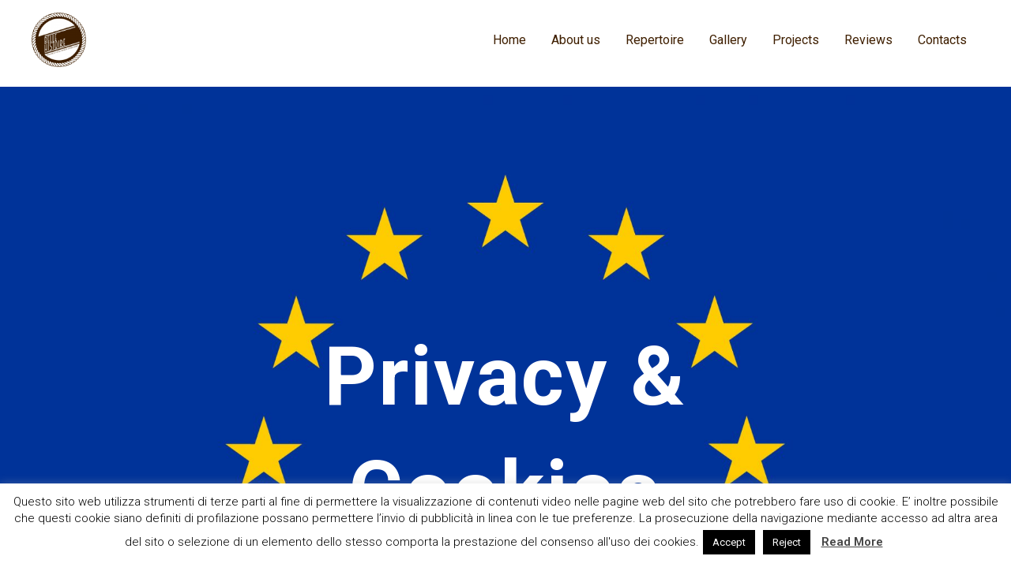

--- FILE ---
content_type: text/html; charset=UTF-8
request_url: https://bellehistoire.it/privacycookiespolicy/
body_size: 137418
content:
<!DOCTYPE html>
<html lang="en-US">
<head>
<meta charset="UTF-8">
<meta name="viewport" content="width=device-width, initial-scale=1">
	 <link rel="profile" href="https://gmpg.org/xfn/11"> 
	 <title>Privacy &#038; Cookies Policy &#8211; Belle Histoire</title>
<meta name='robots' content='max-image-preview:large' />
<link rel='dns-prefetch' href='//fonts.googleapis.com' />
<link rel="alternate" type="application/rss+xml" title="Belle Histoire &raquo; Feed" href="https://bellehistoire.it/feed/" />
<link rel="alternate" type="application/rss+xml" title="Belle Histoire &raquo; Comments Feed" href="https://bellehistoire.it/comments/feed/" />
<script>
window._wpemojiSettings = {"baseUrl":"https:\/\/s.w.org\/images\/core\/emoji\/14.0.0\/72x72\/","ext":".png","svgUrl":"https:\/\/s.w.org\/images\/core\/emoji\/14.0.0\/svg\/","svgExt":".svg","source":{"concatemoji":"https:\/\/bellehistoire.it\/wp-includes\/js\/wp-emoji-release.min.js?ver=6.4.7"}};
/*! This file is auto-generated */
!function(i,n){var o,s,e;function c(e){try{var t={supportTests:e,timestamp:(new Date).valueOf()};sessionStorage.setItem(o,JSON.stringify(t))}catch(e){}}function p(e,t,n){e.clearRect(0,0,e.canvas.width,e.canvas.height),e.fillText(t,0,0);var t=new Uint32Array(e.getImageData(0,0,e.canvas.width,e.canvas.height).data),r=(e.clearRect(0,0,e.canvas.width,e.canvas.height),e.fillText(n,0,0),new Uint32Array(e.getImageData(0,0,e.canvas.width,e.canvas.height).data));return t.every(function(e,t){return e===r[t]})}function u(e,t,n){switch(t){case"flag":return n(e,"\ud83c\udff3\ufe0f\u200d\u26a7\ufe0f","\ud83c\udff3\ufe0f\u200b\u26a7\ufe0f")?!1:!n(e,"\ud83c\uddfa\ud83c\uddf3","\ud83c\uddfa\u200b\ud83c\uddf3")&&!n(e,"\ud83c\udff4\udb40\udc67\udb40\udc62\udb40\udc65\udb40\udc6e\udb40\udc67\udb40\udc7f","\ud83c\udff4\u200b\udb40\udc67\u200b\udb40\udc62\u200b\udb40\udc65\u200b\udb40\udc6e\u200b\udb40\udc67\u200b\udb40\udc7f");case"emoji":return!n(e,"\ud83e\udef1\ud83c\udffb\u200d\ud83e\udef2\ud83c\udfff","\ud83e\udef1\ud83c\udffb\u200b\ud83e\udef2\ud83c\udfff")}return!1}function f(e,t,n){var r="undefined"!=typeof WorkerGlobalScope&&self instanceof WorkerGlobalScope?new OffscreenCanvas(300,150):i.createElement("canvas"),a=r.getContext("2d",{willReadFrequently:!0}),o=(a.textBaseline="top",a.font="600 32px Arial",{});return e.forEach(function(e){o[e]=t(a,e,n)}),o}function t(e){var t=i.createElement("script");t.src=e,t.defer=!0,i.head.appendChild(t)}"undefined"!=typeof Promise&&(o="wpEmojiSettingsSupports",s=["flag","emoji"],n.supports={everything:!0,everythingExceptFlag:!0},e=new Promise(function(e){i.addEventListener("DOMContentLoaded",e,{once:!0})}),new Promise(function(t){var n=function(){try{var e=JSON.parse(sessionStorage.getItem(o));if("object"==typeof e&&"number"==typeof e.timestamp&&(new Date).valueOf()<e.timestamp+604800&&"object"==typeof e.supportTests)return e.supportTests}catch(e){}return null}();if(!n){if("undefined"!=typeof Worker&&"undefined"!=typeof OffscreenCanvas&&"undefined"!=typeof URL&&URL.createObjectURL&&"undefined"!=typeof Blob)try{var e="postMessage("+f.toString()+"("+[JSON.stringify(s),u.toString(),p.toString()].join(",")+"));",r=new Blob([e],{type:"text/javascript"}),a=new Worker(URL.createObjectURL(r),{name:"wpTestEmojiSupports"});return void(a.onmessage=function(e){c(n=e.data),a.terminate(),t(n)})}catch(e){}c(n=f(s,u,p))}t(n)}).then(function(e){for(var t in e)n.supports[t]=e[t],n.supports.everything=n.supports.everything&&n.supports[t],"flag"!==t&&(n.supports.everythingExceptFlag=n.supports.everythingExceptFlag&&n.supports[t]);n.supports.everythingExceptFlag=n.supports.everythingExceptFlag&&!n.supports.flag,n.DOMReady=!1,n.readyCallback=function(){n.DOMReady=!0}}).then(function(){return e}).then(function(){var e;n.supports.everything||(n.readyCallback(),(e=n.source||{}).concatemoji?t(e.concatemoji):e.wpemoji&&e.twemoji&&(t(e.twemoji),t(e.wpemoji)))}))}((window,document),window._wpemojiSettings);
</script>
<link rel='stylesheet' id='astra-theme-css-css' href='https://bellehistoire.it/wp-content/themes/astra/assets/css/minified/style.min.css?ver=4.6.5' media='all' />
<style id='astra-theme-css-inline-css'>
.ast-no-sidebar .entry-content .alignfull {margin-left: calc( -50vw + 50%);margin-right: calc( -50vw + 50%);max-width: 100vw;width: 100vw;}.ast-no-sidebar .entry-content .alignwide {margin-left: calc(-41vw + 50%);margin-right: calc(-41vw + 50%);max-width: unset;width: unset;}.ast-no-sidebar .entry-content .alignfull .alignfull,.ast-no-sidebar .entry-content .alignfull .alignwide,.ast-no-sidebar .entry-content .alignwide .alignfull,.ast-no-sidebar .entry-content .alignwide .alignwide,.ast-no-sidebar .entry-content .wp-block-column .alignfull,.ast-no-sidebar .entry-content .wp-block-column .alignwide{width: 100%;margin-left: auto;margin-right: auto;}.wp-block-gallery,.blocks-gallery-grid {margin: 0;}.wp-block-separator {max-width: 100px;}.wp-block-separator.is-style-wide,.wp-block-separator.is-style-dots {max-width: none;}.entry-content .has-2-columns .wp-block-column:first-child {padding-right: 10px;}.entry-content .has-2-columns .wp-block-column:last-child {padding-left: 10px;}@media (max-width: 782px) {.entry-content .wp-block-columns .wp-block-column {flex-basis: 100%;}.entry-content .has-2-columns .wp-block-column:first-child {padding-right: 0;}.entry-content .has-2-columns .wp-block-column:last-child {padding-left: 0;}}body .entry-content .wp-block-latest-posts {margin-left: 0;}body .entry-content .wp-block-latest-posts li {list-style: none;}.ast-no-sidebar .ast-container .entry-content .wp-block-latest-posts {margin-left: 0;}.ast-header-break-point .entry-content .alignwide {margin-left: auto;margin-right: auto;}.entry-content .blocks-gallery-item img {margin-bottom: auto;}.wp-block-pullquote {border-top: 4px solid #555d66;border-bottom: 4px solid #555d66;color: #40464d;}:root{--ast-container-default-xlg-padding:6.67em;--ast-container-default-lg-padding:5.67em;--ast-container-default-slg-padding:4.34em;--ast-container-default-md-padding:3.34em;--ast-container-default-sm-padding:6.67em;--ast-container-default-xs-padding:2.4em;--ast-container-default-xxs-padding:1.4em;--ast-code-block-background:#EEEEEE;--ast-comment-inputs-background:#FAFAFA;--ast-normal-container-width:1200px;--ast-narrow-container-width:750px;--ast-blog-title-font-weight:normal;--ast-blog-meta-weight:inherit;}html{font-size:100%;}a,.page-title{color:#3f1000;}a:hover,a:focus{color:#af5d00;}body,button,input,select,textarea,.ast-button,.ast-custom-button{font-family:'Roboto',sans-serif;font-weight:400;font-size:16px;font-size:1rem;line-height:var(--ast-body-line-height,1.27em);}blockquote{color:#000000;}h1,.entry-content h1,h2,.entry-content h2,h3,.entry-content h3,h4,.entry-content h4,h5,.entry-content h5,h6,.entry-content h6,.site-title,.site-title a{font-family:'Montserrat',sans-serif;font-weight:700;}.site-title{font-size:20px;font-size:1.25rem;display:none;}header .custom-logo-link img{max-width:69px;}.astra-logo-svg{width:69px;}.site-header .site-description{font-size:15px;font-size:0.9375rem;display:none;}.entry-title{font-size:30px;font-size:1.875rem;}.archive .ast-article-post .ast-article-inner,.blog .ast-article-post .ast-article-inner,.archive .ast-article-post .ast-article-inner:hover,.blog .ast-article-post .ast-article-inner:hover{overflow:hidden;}h1,.entry-content h1{font-size:64px;font-size:4rem;font-family:'Montserrat',sans-serif;line-height:1.4em;}h2,.entry-content h2{font-size:32px;font-size:2rem;font-family:'Montserrat',sans-serif;line-height:1.3em;}h3,.entry-content h3{font-size:24px;font-size:1.5rem;font-family:'Montserrat',sans-serif;line-height:1.3em;}h4,.entry-content h4{font-size:20px;font-size:1.25rem;line-height:1.2em;font-family:'Montserrat',sans-serif;}h5,.entry-content h5{font-size:18px;font-size:1.125rem;line-height:1.2em;font-family:'Montserrat',sans-serif;}h6,.entry-content h6{font-size:15px;font-size:0.9375rem;line-height:1.25em;font-family:'Montserrat',sans-serif;}::selection{background-color:#3f1f00;color:#ffffff;}body,h1,.entry-title a,.entry-content h1,h2,.entry-content h2,h3,.entry-content h3,h4,.entry-content h4,h5,.entry-content h5,h6,.entry-content h6{color:#222222;}.tagcloud a:hover,.tagcloud a:focus,.tagcloud a.current-item{color:#ffffff;border-color:#3f1000;background-color:#3f1000;}input:focus,input[type="text"]:focus,input[type="email"]:focus,input[type="url"]:focus,input[type="password"]:focus,input[type="reset"]:focus,input[type="search"]:focus,textarea:focus{border-color:#3f1000;}input[type="radio"]:checked,input[type=reset],input[type="checkbox"]:checked,input[type="checkbox"]:hover:checked,input[type="checkbox"]:focus:checked,input[type=range]::-webkit-slider-thumb{border-color:#3f1000;background-color:#3f1000;box-shadow:none;}.site-footer a:hover + .post-count,.site-footer a:focus + .post-count{background:#3f1000;border-color:#3f1000;}.single .nav-links .nav-previous,.single .nav-links .nav-next{color:#3f1000;}.entry-meta,.entry-meta *{line-height:1.45;color:#3f1000;}.entry-meta a:not(.ast-button):hover,.entry-meta a:not(.ast-button):hover *,.entry-meta a:not(.ast-button):focus,.entry-meta a:not(.ast-button):focus *,.page-links > .page-link,.page-links .page-link:hover,.post-navigation a:hover{color:#af5d00;}#cat option,.secondary .calendar_wrap thead a,.secondary .calendar_wrap thead a:visited{color:#3f1000;}.secondary .calendar_wrap #today,.ast-progress-val span{background:#3f1000;}.secondary a:hover + .post-count,.secondary a:focus + .post-count{background:#3f1000;border-color:#3f1000;}.calendar_wrap #today > a{color:#ffffff;}.page-links .page-link,.single .post-navigation a{color:#3f1000;}.ast-search-menu-icon .search-form button.search-submit{padding:0 4px;}.ast-search-menu-icon form.search-form{padding-right:0;}.ast-search-menu-icon.slide-search input.search-field{width:0;}.ast-header-search .ast-search-menu-icon.ast-dropdown-active .search-form,.ast-header-search .ast-search-menu-icon.ast-dropdown-active .search-field:focus{transition:all 0.2s;}.search-form input.search-field:focus{outline:none;}.widget-title,.widget .wp-block-heading{font-size:22px;font-size:1.375rem;color:#222222;}.ast-search-menu-icon.slide-search a:focus-visible:focus-visible,.astra-search-icon:focus-visible,#close:focus-visible,a:focus-visible,.ast-menu-toggle:focus-visible,.site .skip-link:focus-visible,.wp-block-loginout input:focus-visible,.wp-block-search.wp-block-search__button-inside .wp-block-search__inside-wrapper,.ast-header-navigation-arrow:focus-visible,.woocommerce .wc-proceed-to-checkout > .checkout-button:focus-visible,.woocommerce .woocommerce-MyAccount-navigation ul li a:focus-visible,.ast-orders-table__row .ast-orders-table__cell:focus-visible,.woocommerce .woocommerce-order-details .order-again > .button:focus-visible,.woocommerce .woocommerce-message a.button.wc-forward:focus-visible,.woocommerce #minus_qty:focus-visible,.woocommerce #plus_qty:focus-visible,a#ast-apply-coupon:focus-visible,.woocommerce .woocommerce-info a:focus-visible,.woocommerce .astra-shop-summary-wrap a:focus-visible,.woocommerce a.wc-forward:focus-visible,#ast-apply-coupon:focus-visible,.woocommerce-js .woocommerce-mini-cart-item a.remove:focus-visible,#close:focus-visible,.button.search-submit:focus-visible,#search_submit:focus,.normal-search:focus-visible{outline-style:dotted;outline-color:inherit;outline-width:thin;}input:focus,input[type="text"]:focus,input[type="email"]:focus,input[type="url"]:focus,input[type="password"]:focus,input[type="reset"]:focus,input[type="search"]:focus,input[type="number"]:focus,textarea:focus,.wp-block-search__input:focus,[data-section="section-header-mobile-trigger"] .ast-button-wrap .ast-mobile-menu-trigger-minimal:focus,.ast-mobile-popup-drawer.active .menu-toggle-close:focus,.woocommerce-ordering select.orderby:focus,#ast-scroll-top:focus,#coupon_code:focus,.woocommerce-page #comment:focus,.woocommerce #reviews #respond input#submit:focus,.woocommerce a.add_to_cart_button:focus,.woocommerce .button.single_add_to_cart_button:focus,.woocommerce .woocommerce-cart-form button:focus,.woocommerce .woocommerce-cart-form__cart-item .quantity .qty:focus,.woocommerce .woocommerce-billing-fields .woocommerce-billing-fields__field-wrapper .woocommerce-input-wrapper > .input-text:focus,.woocommerce #order_comments:focus,.woocommerce #place_order:focus,.woocommerce .woocommerce-address-fields .woocommerce-address-fields__field-wrapper .woocommerce-input-wrapper > .input-text:focus,.woocommerce .woocommerce-MyAccount-content form button:focus,.woocommerce .woocommerce-MyAccount-content .woocommerce-EditAccountForm .woocommerce-form-row .woocommerce-Input.input-text:focus,.woocommerce .ast-woocommerce-container .woocommerce-pagination ul.page-numbers li a:focus,body #content .woocommerce form .form-row .select2-container--default .select2-selection--single:focus,#ast-coupon-code:focus,.woocommerce.woocommerce-js .quantity input[type=number]:focus,.woocommerce-js .woocommerce-mini-cart-item .quantity input[type=number]:focus,.woocommerce p#ast-coupon-trigger:focus{border-style:dotted;border-color:inherit;border-width:thin;}input{outline:none;}.main-header-menu .menu-link,.ast-header-custom-item a{color:#222222;}.main-header-menu .menu-item:hover > .menu-link,.main-header-menu .menu-item:hover > .ast-menu-toggle,.main-header-menu .ast-masthead-custom-menu-items a:hover,.main-header-menu .menu-item.focus > .menu-link,.main-header-menu .menu-item.focus > .ast-menu-toggle,.main-header-menu .current-menu-item > .menu-link,.main-header-menu .current-menu-ancestor > .menu-link,.main-header-menu .current-menu-item > .ast-menu-toggle,.main-header-menu .current-menu-ancestor > .ast-menu-toggle{color:#3f1000;}.header-main-layout-3 .ast-main-header-bar-alignment{margin-right:auto;}.header-main-layout-2 .site-header-section-left .ast-site-identity{text-align:left;}.site-logo-img img{ transition:all 0.2s linear;}body .ast-oembed-container *{position:absolute;top:0;width:100%;height:100%;left:0;}body .wp-block-embed-pocket-casts .ast-oembed-container *{position:unset;}.ast-header-break-point .ast-mobile-menu-buttons-minimal.menu-toggle{background:transparent;color:#3f1f00;}.ast-header-break-point .ast-mobile-menu-buttons-outline.menu-toggle{background:transparent;border:1px solid #3f1f00;color:#3f1f00;}.ast-header-break-point .ast-mobile-menu-buttons-fill.menu-toggle{background:#3f1f00;}.ast-single-post-featured-section + article {margin-top: 2em;}.site-content .ast-single-post-featured-section img {width: 100%;overflow: hidden;object-fit: cover;}.site > .ast-single-related-posts-container {margin-top: 0;}@media (min-width: 769px) {.ast-desktop .ast-container--narrow {max-width: var(--ast-narrow-container-width);margin: 0 auto;}}.ast-page-builder-template .hentry {margin: 0;}.ast-page-builder-template .site-content > .ast-container {max-width: 100%;padding: 0;}.ast-page-builder-template .site .site-content #primary {padding: 0;margin: 0;}.ast-page-builder-template .no-results {text-align: center;margin: 4em auto;}.ast-page-builder-template .ast-pagination {padding: 2em;}.ast-page-builder-template .entry-header.ast-no-title.ast-no-thumbnail {margin-top: 0;}.ast-page-builder-template .entry-header.ast-header-without-markup {margin-top: 0;margin-bottom: 0;}.ast-page-builder-template .entry-header.ast-no-title.ast-no-meta {margin-bottom: 0;}.ast-page-builder-template.single .post-navigation {padding-bottom: 2em;}.ast-page-builder-template.single-post .site-content > .ast-container {max-width: 100%;}.ast-page-builder-template .entry-header {margin-top: 4em;margin-left: auto;margin-right: auto;padding-left: 20px;padding-right: 20px;}.single.ast-page-builder-template .entry-header {padding-left: 20px;padding-right: 20px;}.ast-page-builder-template .ast-archive-description {margin: 4em auto 0;padding-left: 20px;padding-right: 20px;}.ast-page-builder-template.ast-no-sidebar .entry-content .alignwide {margin-left: 0;margin-right: 0;}.ast-small-footer{color:#d3d3d3;}.ast-small-footer > .ast-footer-overlay{background-color:#191919;;}.ast-small-footer a{color:#ffffff;}.ast-small-footer a:hover{color:#af5d00;}.footer-adv .footer-adv-overlay{border-top-style:solid;border-top-color:#7a7a7a;}.wp-block-buttons.aligncenter{justify-content:center;}@media (max-width:782px){.entry-content .wp-block-columns .wp-block-column{margin-left:0px;}}.wp-block-image.aligncenter{margin-left:auto;margin-right:auto;}.wp-block-table.aligncenter{margin-left:auto;margin-right:auto;}.wp-block-buttons .wp-block-button.is-style-outline .wp-block-button__link.wp-element-button,.ast-outline-button,.wp-block-uagb-buttons-child .uagb-buttons-repeater.ast-outline-button{border-top-width:2px;border-right-width:2px;border-bottom-width:2px;border-left-width:2px;font-family:inherit;font-weight:inherit;line-height:1em;border-top-left-radius:60px;border-top-right-radius:60px;border-bottom-right-radius:60px;border-bottom-left-radius:60px;}.entry-content[ast-blocks-layout] > figure{margin-bottom:1em;}@media (max-width:768px){.ast-separate-container #primary,.ast-separate-container #secondary{padding:1.5em 0;}#primary,#secondary{padding:1.5em 0;margin:0;}.ast-left-sidebar #content > .ast-container{display:flex;flex-direction:column-reverse;width:100%;}.ast-separate-container .ast-article-post,.ast-separate-container .ast-article-single{padding:1.5em 2.14em;}.ast-author-box img.avatar{margin:20px 0 0 0;}}@media (min-width:769px){.ast-separate-container.ast-right-sidebar #primary,.ast-separate-container.ast-left-sidebar #primary{border:0;}.search-no-results.ast-separate-container #primary{margin-bottom:4em;}}.menu-toggle,button,.ast-button,.ast-custom-button,.button,input#submit,input[type="button"],input[type="submit"],input[type="reset"]{color:#ffffff;border-color:#3f1f00;background-color:#3f1f00;border-top-left-radius:60px;border-top-right-radius:60px;border-bottom-right-radius:60px;border-bottom-left-radius:60px;padding-top:8px;padding-right:38px;padding-bottom:8px;padding-left:38px;font-family:inherit;font-weight:inherit;}button:focus,.menu-toggle:hover,button:hover,.ast-button:hover,.ast-custom-button:hover .button:hover,.ast-custom-button:hover,input[type=reset]:hover,input[type=reset]:focus,input#submit:hover,input#submit:focus,input[type="button"]:hover,input[type="button"]:focus,input[type="submit"]:hover,input[type="submit"]:focus{color:#ffffff;background-color:#af5d00;border-color:#af5d00;}@media (max-width:768px){.ast-mobile-header-stack .main-header-bar .ast-search-menu-icon{display:inline-block;}.ast-header-break-point.ast-header-custom-item-outside .ast-mobile-header-stack .main-header-bar .ast-search-icon{margin:0;}.ast-comment-avatar-wrap img{max-width:2.5em;}.ast-comment-meta{padding:0 1.8888em 1.3333em;}.ast-separate-container .ast-comment-list li.depth-1{padding:1.5em 2.14em;}.ast-separate-container .comment-respond{padding:2em 2.14em;}}@media (min-width:544px){.ast-container{max-width:100%;}}@media (max-width:544px){.ast-separate-container .ast-article-post,.ast-separate-container .ast-article-single,.ast-separate-container .comments-title,.ast-separate-container .ast-archive-description{padding:1.5em 1em;}.ast-separate-container #content .ast-container{padding-left:0.54em;padding-right:0.54em;}.ast-separate-container .ast-comment-list .bypostauthor{padding:.5em;}.ast-search-menu-icon.ast-dropdown-active .search-field{width:170px;}.site-branding img,.site-header .site-logo-img .custom-logo-link img{max-width:100%;}}.main-header-bar .button-custom-menu-item .ast-custom-button-link .ast-custom-button,.ast-theme-transparent-header .main-header-bar .button-custom-menu-item .ast-custom-button-link .ast-custom-button{font-family:inherit;font-weight:inherit;line-height:1;}.main-header-bar .button-custom-menu-item .ast-custom-button-link .ast-custom-button{color:#3f1f00;padding-top:10px;padding-bottom:10px;padding-left:26px;padding-right:26px;border-top-left-radius:60px;border-top-right-radius:60px;border-bottom-right-radius:60px;border-bottom-left-radius:60px;border-style:solid;border-color:#3f1f00;border-top-width:0px;border-right-width:0px;border-left-width:0px;border-bottom-width:0px;}.main-header-bar .button-custom-menu-item .ast-custom-button-link .ast-custom-button:hover{background-color:#af5d00;}.ast-theme-transparent-header .main-header-bar .button-custom-menu-item .ast-custom-button-link .ast-custom-button{color:#3f1f00;background-color:rgba(255,255,255,0);padding-top:8px;padding-bottom:8px;padding-left:22px;padding-right:22px;border-style:solid;border-color:#3f1f00;border-top-width:2px;border-right-width:2px;border-left-width:2px;border-bottom-width:2px;}.ast-theme-transparent-header .main-header-bar .button-custom-menu-item .ast-custom-button-link .ast-custom-button:hover{color:#ffffff;background-color:#3f1f00;}.ast-no-sidebar.ast-separate-container .entry-content .alignfull {margin-left: -6.67em;margin-right: -6.67em;width: auto;}@media (max-width: 1200px) {.ast-no-sidebar.ast-separate-container .entry-content .alignfull {margin-left: -2.4em;margin-right: -2.4em;}}@media (max-width: 768px) {.ast-no-sidebar.ast-separate-container .entry-content .alignfull {margin-left: -2.14em;margin-right: -2.14em;}}@media (max-width: 544px) {.ast-no-sidebar.ast-separate-container .entry-content .alignfull {margin-left: -1em;margin-right: -1em;}}.ast-no-sidebar.ast-separate-container .entry-content .alignwide {margin-left: -20px;margin-right: -20px;}.ast-no-sidebar.ast-separate-container .entry-content .wp-block-column .alignfull,.ast-no-sidebar.ast-separate-container .entry-content .wp-block-column .alignwide {margin-left: auto;margin-right: auto;width: 100%;}@media (max-width:768px){.site-title{display:none;}.site-header .site-description{display:none;}h1,.entry-content h1{font-size:44px;}h2,.entry-content h2{font-size:25px;}h3,.entry-content h3{font-size:20px;}}@media (max-width:544px){.widget-title{font-size:21px;font-size:1.4rem;}body,button,input,select,textarea,.ast-button,.ast-custom-button{font-size:15px;font-size:0.9375rem;}#secondary,#secondary button,#secondary input,#secondary select,#secondary textarea{font-size:15px;font-size:0.9375rem;}.site-title{font-size:20px;font-size:1.25rem;display:none;}.site-header .site-description{font-size:14px;font-size:0.875rem;display:none;}h1,.entry-content h1{font-size:30px;}h2,.entry-content h2{font-size:24px;}h3,.entry-content h3{font-size:20px;}h4,.entry-content h4{font-size:19px;font-size:1.1875rem;}h5,.entry-content h5{font-size:16px;font-size:1rem;}h6,.entry-content h6{font-size:15px;font-size:0.9375rem;}header .custom-logo-link img,.ast-header-break-point .site-branding img,.ast-header-break-point .custom-logo-link img{max-width:100px;}.astra-logo-svg{width:100px;}.ast-header-break-point .site-logo-img .custom-mobile-logo-link img{max-width:100px;}}@media (max-width:768px){html{font-size:91.2%;}}@media (max-width:544px){html{font-size:100%;}}@media (min-width:769px){.ast-container{max-width:1240px;}}@font-face {font-family: "Astra";src: url(https://bellehistoire.it/wp-content/themes/astra/assets/fonts/astra.woff) format("woff"),url(https://bellehistoire.it/wp-content/themes/astra/assets/fonts/astra.ttf) format("truetype"),url(https://bellehistoire.it/wp-content/themes/astra/assets/fonts/astra.svg#astra) format("svg");font-weight: normal;font-style: normal;font-display: fallback;}@media (max-width:921px) {.main-header-bar .main-header-bar-navigation{display:none;}}.ast-desktop .main-header-menu.submenu-with-border .sub-menu,.ast-desktop .main-header-menu.submenu-with-border .astra-full-megamenu-wrapper{border-color:#3f1f00;}.ast-desktop .main-header-menu.submenu-with-border .sub-menu{border-top-width:2px;border-style:solid;}.ast-desktop .main-header-menu.submenu-with-border .sub-menu .sub-menu{top:-2px;}.ast-desktop .main-header-menu.submenu-with-border .sub-menu .menu-link,.ast-desktop .main-header-menu.submenu-with-border .children .menu-link{border-bottom-width:0px;border-style:solid;border-color:#eaeaea;}@media (min-width:769px){.main-header-menu .sub-menu .menu-item.ast-left-align-sub-menu:hover > .sub-menu,.main-header-menu .sub-menu .menu-item.ast-left-align-sub-menu.focus > .sub-menu{margin-left:-0px;}}.ast-small-footer{border-top-style:solid;border-top-width:0px;border-top-color:#7a7a7a;}.ast-small-footer-wrap{text-align:center;}.site .comments-area{padding-bottom:3em;}.ast-header-break-point.ast-header-custom-item-inside .main-header-bar .main-header-bar-navigation .ast-search-icon {display: none;}.ast-header-break-point.ast-header-custom-item-inside .main-header-bar .ast-search-menu-icon .search-form {padding: 0;display: block;overflow: hidden;}.ast-header-break-point .ast-header-custom-item .widget:last-child {margin-bottom: 1em;}.ast-header-custom-item .widget {margin: 0.5em;display: inline-block;vertical-align: middle;}.ast-header-custom-item .widget p {margin-bottom: 0;}.ast-header-custom-item .widget li {width: auto;}.ast-header-custom-item-inside .button-custom-menu-item .menu-link {display: none;}.ast-header-custom-item-inside.ast-header-break-point .button-custom-menu-item .ast-custom-button-link {display: none;}.ast-header-custom-item-inside.ast-header-break-point .button-custom-menu-item .menu-link {display: block;}.ast-header-break-point.ast-header-custom-item-outside .main-header-bar .ast-search-icon {margin-right: 1em;}.ast-header-break-point.ast-header-custom-item-inside .main-header-bar .ast-search-menu-icon .search-field,.ast-header-break-point.ast-header-custom-item-inside .main-header-bar .ast-search-menu-icon.ast-inline-search .search-field {width: 100%;padding-right: 5.5em;}.ast-header-break-point.ast-header-custom-item-inside .main-header-bar .ast-search-menu-icon .search-submit {display: block;position: absolute;height: 100%;top: 0;right: 0;padding: 0 1em;border-radius: 0;}.ast-header-break-point .ast-header-custom-item .ast-masthead-custom-menu-items {padding-left: 20px;padding-right: 20px;margin-bottom: 1em;margin-top: 1em;}.ast-header-custom-item-inside.ast-header-break-point .button-custom-menu-item {padding-left: 0;padding-right: 0;margin-top: 0;margin-bottom: 0;}.astra-icon-down_arrow::after {content: "\e900";font-family: Astra;}.astra-icon-close::after {content: "\e5cd";font-family: Astra;}.astra-icon-drag_handle::after {content: "\e25d";font-family: Astra;}.astra-icon-format_align_justify::after {content: "\e235";font-family: Astra;}.astra-icon-menu::after {content: "\e5d2";font-family: Astra;}.astra-icon-reorder::after {content: "\e8fe";font-family: Astra;}.astra-icon-search::after {content: "\e8b6";font-family: Astra;}.astra-icon-zoom_in::after {content: "\e56b";font-family: Astra;}.astra-icon-check-circle::after {content: "\e901";font-family: Astra;}.astra-icon-shopping-cart::after {content: "\f07a";font-family: Astra;}.astra-icon-shopping-bag::after {content: "\f290";font-family: Astra;}.astra-icon-shopping-basket::after {content: "\f291";font-family: Astra;}.astra-icon-circle-o::after {content: "\e903";font-family: Astra;}.astra-icon-certificate::after {content: "\e902";font-family: Astra;}blockquote {padding: 1.2em;}:root .has-ast-global-color-0-color{color:var(--ast-global-color-0);}:root .has-ast-global-color-0-background-color{background-color:var(--ast-global-color-0);}:root .wp-block-button .has-ast-global-color-0-color{color:var(--ast-global-color-0);}:root .wp-block-button .has-ast-global-color-0-background-color{background-color:var(--ast-global-color-0);}:root .has-ast-global-color-1-color{color:var(--ast-global-color-1);}:root .has-ast-global-color-1-background-color{background-color:var(--ast-global-color-1);}:root .wp-block-button .has-ast-global-color-1-color{color:var(--ast-global-color-1);}:root .wp-block-button .has-ast-global-color-1-background-color{background-color:var(--ast-global-color-1);}:root .has-ast-global-color-2-color{color:var(--ast-global-color-2);}:root .has-ast-global-color-2-background-color{background-color:var(--ast-global-color-2);}:root .wp-block-button .has-ast-global-color-2-color{color:var(--ast-global-color-2);}:root .wp-block-button .has-ast-global-color-2-background-color{background-color:var(--ast-global-color-2);}:root .has-ast-global-color-3-color{color:var(--ast-global-color-3);}:root .has-ast-global-color-3-background-color{background-color:var(--ast-global-color-3);}:root .wp-block-button .has-ast-global-color-3-color{color:var(--ast-global-color-3);}:root .wp-block-button .has-ast-global-color-3-background-color{background-color:var(--ast-global-color-3);}:root .has-ast-global-color-4-color{color:var(--ast-global-color-4);}:root .has-ast-global-color-4-background-color{background-color:var(--ast-global-color-4);}:root .wp-block-button .has-ast-global-color-4-color{color:var(--ast-global-color-4);}:root .wp-block-button .has-ast-global-color-4-background-color{background-color:var(--ast-global-color-4);}:root .has-ast-global-color-5-color{color:var(--ast-global-color-5);}:root .has-ast-global-color-5-background-color{background-color:var(--ast-global-color-5);}:root .wp-block-button .has-ast-global-color-5-color{color:var(--ast-global-color-5);}:root .wp-block-button .has-ast-global-color-5-background-color{background-color:var(--ast-global-color-5);}:root .has-ast-global-color-6-color{color:var(--ast-global-color-6);}:root .has-ast-global-color-6-background-color{background-color:var(--ast-global-color-6);}:root .wp-block-button .has-ast-global-color-6-color{color:var(--ast-global-color-6);}:root .wp-block-button .has-ast-global-color-6-background-color{background-color:var(--ast-global-color-6);}:root .has-ast-global-color-7-color{color:var(--ast-global-color-7);}:root .has-ast-global-color-7-background-color{background-color:var(--ast-global-color-7);}:root .wp-block-button .has-ast-global-color-7-color{color:var(--ast-global-color-7);}:root .wp-block-button .has-ast-global-color-7-background-color{background-color:var(--ast-global-color-7);}:root .has-ast-global-color-8-color{color:var(--ast-global-color-8);}:root .has-ast-global-color-8-background-color{background-color:var(--ast-global-color-8);}:root .wp-block-button .has-ast-global-color-8-color{color:var(--ast-global-color-8);}:root .wp-block-button .has-ast-global-color-8-background-color{background-color:var(--ast-global-color-8);}:root{--ast-global-color-0:#0170B9;--ast-global-color-1:#3a3a3a;--ast-global-color-2:#3a3a3a;--ast-global-color-3:#4B4F58;--ast-global-color-4:#F5F5F5;--ast-global-color-5:#FFFFFF;--ast-global-color-6:#E5E5E5;--ast-global-color-7:#424242;--ast-global-color-8:#000000;}:root {--ast-border-color : #dddddd;}.ast-single-entry-banner {-js-display: flex;display: flex;flex-direction: column;justify-content: center;text-align: center;position: relative;background: #eeeeee;}.ast-single-entry-banner[data-banner-layout="layout-1"] {max-width: 1200px;background: inherit;padding: 20px 0;}.ast-single-entry-banner[data-banner-width-type="custom"] {margin: 0 auto;width: 100%;}.ast-single-entry-banner + .site-content .entry-header {margin-bottom: 0;}.site .ast-author-avatar {--ast-author-avatar-size: ;}a.ast-underline-text {text-decoration: underline;}.ast-container > .ast-terms-link {position: relative;display: block;}a.ast-button.ast-badge-tax {padding: 4px 8px;border-radius: 3px;font-size: inherit;}header.entry-header > *:not(:last-child){margin-bottom:10px;}.ast-archive-entry-banner {-js-display: flex;display: flex;flex-direction: column;justify-content: center;text-align: center;position: relative;background: #eeeeee;}.ast-archive-entry-banner[data-banner-width-type="custom"] {margin: 0 auto;width: 100%;}.ast-archive-entry-banner[data-banner-layout="layout-1"] {background: inherit;padding: 20px 0;text-align: left;}body.archive .ast-archive-description{max-width:1200px;width:100%;text-align:left;padding-top:3em;padding-right:3em;padding-bottom:3em;padding-left:3em;}body.archive .ast-archive-description .ast-archive-title,body.archive .ast-archive-description .ast-archive-title *{font-size:40px;font-size:2.5rem;}body.archive .ast-archive-description > *:not(:last-child){margin-bottom:10px;}@media (max-width:768px){body.archive .ast-archive-description{text-align:left;}}@media (max-width:544px){body.archive .ast-archive-description{text-align:left;}}.ast-theme-transparent-header #masthead .site-logo-img .transparent-custom-logo .astra-logo-svg{width:150px;}.ast-theme-transparent-header #masthead .site-logo-img .transparent-custom-logo img{ max-width:150px;}@media (max-width:768px){.ast-theme-transparent-header #masthead .site-logo-img .transparent-custom-logo .astra-logo-svg{width:120px;}.ast-theme-transparent-header #masthead .site-logo-img .transparent-custom-logo img{ max-width:120px;}}@media (max-width:543px){.ast-theme-transparent-header #masthead .site-logo-img .transparent-custom-logo .astra-logo-svg{width:100px;}.ast-theme-transparent-header #masthead .site-logo-img .transparent-custom-logo img{ max-width:100px;}}@media (min-width:768px){.ast-theme-transparent-header #masthead{position:absolute;left:0;right:0;}.ast-theme-transparent-header .main-header-bar,.ast-theme-transparent-header.ast-header-break-point .main-header-bar{background:none;}body.elementor-editor-active.ast-theme-transparent-header #masthead,.fl-builder-edit .ast-theme-transparent-header #masthead,body.vc_editor.ast-theme-transparent-header #masthead,body.brz-ed.ast-theme-transparent-header #masthead{z-index:0;}.ast-header-break-point.ast-replace-site-logo-transparent.ast-theme-transparent-header .custom-mobile-logo-link{display:none;}.ast-header-break-point.ast-replace-site-logo-transparent.ast-theme-transparent-header .transparent-custom-logo{display:inline-block;}.ast-theme-transparent-header .ast-above-header,.ast-theme-transparent-header .ast-above-header.ast-above-header-bar{background-image:none;background-color:transparent;}.ast-theme-transparent-header .ast-below-header{background-image:none;background-color:transparent;}}@media (min-width:769px){.ast-theme-transparent-header .main-header-bar,.ast-theme-transparent-header.ast-header-break-point .main-header-bar-wrap .main-header-menu,.ast-theme-transparent-header.ast-header-break-point .main-header-bar-wrap .main-header-bar,.ast-theme-transparent-header.ast-header-break-point .ast-mobile-header-wrap .main-header-bar{background-color:rgba(255,255,255,0.63);}.ast-theme-transparent-header .main-header-bar .ast-search-menu-icon form{background-color:rgba(255,255,255,0.63);}.ast-theme-transparent-header .ast-above-header,.ast-theme-transparent-header .ast-above-header.ast-above-header-bar,.ast-theme-transparent-header .ast-below-header,.ast-header-break-point.ast-theme-transparent-header .ast-above-header,.ast-header-break-point.ast-theme-transparent-header .ast-below-header{background-color:rgba(255,255,255,0.63);}.ast-theme-transparent-header .site-title a,.ast-theme-transparent-header .site-title a:focus,.ast-theme-transparent-header .site-title a:hover,.ast-theme-transparent-header .site-title a:visited{color:#ffffff;}.ast-theme-transparent-header .site-header .site-description{color:#ffffff;}.ast-theme-transparent-header .ast-builder-menu .main-header-menu,.ast-theme-transparent-header .ast-builder-menu .main-header-menu .menu-link,.ast-theme-transparent-header [CLASS*="ast-builder-menu-"] .main-header-menu .menu-item > .menu-link,.ast-theme-transparent-header .ast-masthead-custom-menu-items,.ast-theme-transparent-header .ast-masthead-custom-menu-items a,.ast-theme-transparent-header .ast-builder-menu .main-header-menu .menu-item > .ast-menu-toggle,.ast-theme-transparent-header .ast-builder-menu .main-header-menu .menu-item > .ast-menu-toggle,.ast-theme-transparent-header .ast-above-header-navigation a,.ast-header-break-point.ast-theme-transparent-header .ast-above-header-navigation a,.ast-header-break-point.ast-theme-transparent-header .ast-above-header-navigation > ul.ast-above-header-menu > .menu-item-has-children:not(.current-menu-item) > .ast-menu-toggle,.ast-theme-transparent-header .ast-below-header-menu,.ast-theme-transparent-header .ast-below-header-menu a,.ast-header-break-point.ast-theme-transparent-header .ast-below-header-menu a,.ast-header-break-point.ast-theme-transparent-header .ast-below-header-menu,.ast-theme-transparent-header .main-header-menu .menu-link{color:#3f1f00;}.ast-theme-transparent-header .ast-builder-menu .main-header-menu .menu-item:hover > .menu-link,.ast-theme-transparent-header .ast-builder-menu .main-header-menu .menu-item:hover > .ast-menu-toggle,.ast-theme-transparent-header .ast-builder-menu .main-header-menu .ast-masthead-custom-menu-items a:hover,.ast-theme-transparent-header .ast-builder-menu .main-header-menu .focus > .menu-link,.ast-theme-transparent-header .ast-builder-menu .main-header-menu .focus > .ast-menu-toggle,.ast-theme-transparent-header .ast-builder-menu .main-header-menu .current-menu-item > .menu-link,.ast-theme-transparent-header .ast-builder-menu .main-header-menu .current-menu-ancestor > .menu-link,.ast-theme-transparent-header .ast-builder-menu .main-header-menu .current-menu-item > .ast-menu-toggle,.ast-theme-transparent-header .ast-builder-menu .main-header-menu .current-menu-ancestor > .ast-menu-toggle,.ast-theme-transparent-header [CLASS*="ast-builder-menu-"] .main-header-menu .current-menu-item > .menu-link,.ast-theme-transparent-header [CLASS*="ast-builder-menu-"] .main-header-menu .current-menu-ancestor > .menu-link,.ast-theme-transparent-header [CLASS*="ast-builder-menu-"] .main-header-menu .current-menu-item > .ast-menu-toggle,.ast-theme-transparent-header [CLASS*="ast-builder-menu-"] .main-header-menu .current-menu-ancestor > .ast-menu-toggle,.ast-theme-transparent-header .main-header-menu .menu-item:hover > .menu-link,.ast-theme-transparent-header .main-header-menu .current-menu-item > .menu-link,.ast-theme-transparent-header .main-header-menu .current-menu-ancestor > .menu-link{color:#af5d00;}.ast-theme-transparent-header .ast-builder-menu .main-header-menu .menu-item .sub-menu .menu-link,.ast-theme-transparent-header .main-header-menu .menu-item .sub-menu .menu-link{background-color:transparent;}}@media (max-width:768px){.transparent-custom-logo{display:none;}}@media (min-width:768px){.ast-transparent-mobile-logo{display:none;}}@media (max-width:767px){.ast-transparent-mobile-logo{display:block;}}@media (min-width:768px){.ast-theme-transparent-header .main-header-bar{border-bottom-style:none;}}.ast-breadcrumbs .trail-browse,.ast-breadcrumbs .trail-items,.ast-breadcrumbs .trail-items li{display:inline-block;margin:0;padding:0;border:none;background:inherit;text-indent:0;text-decoration:none;}.ast-breadcrumbs .trail-browse{font-size:inherit;font-style:inherit;font-weight:inherit;color:inherit;}.ast-breadcrumbs .trail-items{list-style:none;}.trail-items li::after{padding:0 0.3em;content:"\00bb";}.trail-items li:last-of-type::after{display:none;}h1,.entry-content h1,h2,.entry-content h2,h3,.entry-content h3,h4,.entry-content h4,h5,.entry-content h5,h6,.entry-content h6{color:var(--ast-global-color-2);}.elementor-widget-heading .elementor-heading-title{margin:0;}.elementor-page .ast-menu-toggle{color:unset !important;background:unset !important;}.elementor-post.elementor-grid-item.hentry{margin-bottom:0;}.woocommerce div.product .elementor-element.elementor-products-grid .related.products ul.products li.product,.elementor-element .elementor-wc-products .woocommerce[class*='columns-'] ul.products li.product{width:auto;margin:0;float:none;}body .elementor hr{background-color:#ccc;margin:0;}.ast-left-sidebar .elementor-section.elementor-section-stretched,.ast-right-sidebar .elementor-section.elementor-section-stretched{max-width:100%;left:0 !important;}.elementor-posts-container [CLASS*="ast-width-"]{width:100%;}.elementor-template-full-width .ast-container{display:block;}.elementor-screen-only,.screen-reader-text,.screen-reader-text span,.ui-helper-hidden-accessible{top:0 !important;}@media (max-width:544px){.elementor-element .elementor-wc-products .woocommerce[class*="columns-"] ul.products li.product{width:auto;margin:0;}.elementor-element .woocommerce .woocommerce-result-count{float:none;}}.ast-header-break-point .main-header-bar{border-bottom-width:0px;}@media (min-width:769px){.main-header-bar{border-bottom-width:0px;}}.main-header-menu .menu-item, #astra-footer-menu .menu-item, .main-header-bar .ast-masthead-custom-menu-items{-js-display:flex;display:flex;-webkit-box-pack:center;-webkit-justify-content:center;-moz-box-pack:center;-ms-flex-pack:center;justify-content:center;-webkit-box-orient:vertical;-webkit-box-direction:normal;-webkit-flex-direction:column;-moz-box-orient:vertical;-moz-box-direction:normal;-ms-flex-direction:column;flex-direction:column;}.main-header-menu > .menu-item > .menu-link, #astra-footer-menu > .menu-item > .menu-link{height:100%;-webkit-box-align:center;-webkit-align-items:center;-moz-box-align:center;-ms-flex-align:center;align-items:center;-js-display:flex;display:flex;}.ast-primary-menu-disabled .main-header-bar .ast-masthead-custom-menu-items{flex:unset;}.header-main-layout-1 .ast-flex.main-header-container, .header-main-layout-3 .ast-flex.main-header-container{-webkit-align-content:center;-ms-flex-line-pack:center;align-content:center;-webkit-box-align:center;-webkit-align-items:center;-moz-box-align:center;-ms-flex-align:center;align-items:center;}.main-header-menu .sub-menu .menu-item.menu-item-has-children > .menu-link:after{position:absolute;right:1em;top:50%;transform:translate(0,-50%) rotate(270deg);}.ast-header-break-point .main-header-bar .main-header-bar-navigation .page_item_has_children > .ast-menu-toggle::before, .ast-header-break-point .main-header-bar .main-header-bar-navigation .menu-item-has-children > .ast-menu-toggle::before, .ast-mobile-popup-drawer .main-header-bar-navigation .menu-item-has-children>.ast-menu-toggle::before, .ast-header-break-point .ast-mobile-header-wrap .main-header-bar-navigation .menu-item-has-children > .ast-menu-toggle::before{font-weight:bold;content:"\e900";font-family:Astra;text-decoration:inherit;display:inline-block;}.ast-header-break-point .main-navigation ul.sub-menu .menu-item .menu-link:before{content:"\e900";font-family:Astra;font-size:.65em;text-decoration:inherit;display:inline-block;transform:translate(0, -2px) rotateZ(270deg);margin-right:5px;}.widget_search .search-form:after{font-family:Astra;font-size:1.2em;font-weight:normal;content:"\e8b6";position:absolute;top:50%;right:15px;transform:translate(0, -50%);}.astra-search-icon::before{content:"\e8b6";font-family:Astra;font-style:normal;font-weight:normal;text-decoration:inherit;text-align:center;-webkit-font-smoothing:antialiased;-moz-osx-font-smoothing:grayscale;z-index:3;}.main-header-bar .main-header-bar-navigation .page_item_has_children > a:after, .main-header-bar .main-header-bar-navigation .menu-item-has-children > a:after, .menu-item-has-children .ast-header-navigation-arrow:after{content:"\e900";display:inline-block;font-family:Astra;font-size:.6rem;font-weight:bold;text-rendering:auto;-webkit-font-smoothing:antialiased;-moz-osx-font-smoothing:grayscale;margin-left:10px;line-height:normal;}.menu-item-has-children .sub-menu .ast-header-navigation-arrow:after{margin-left:0;}.ast-mobile-popup-drawer .main-header-bar-navigation .ast-submenu-expanded>.ast-menu-toggle::before{transform:rotateX(180deg);}.ast-header-break-point .main-header-bar-navigation .menu-item-has-children > .menu-link:after{display:none;}@media (min-width:769px){.ast-builder-menu .main-navigation > ul > li:last-child a{margin-right:0;}}.ast-separate-container .ast-article-inner{background-color:transparent;background-image:none;}.ast-separate-container .ast-article-post{background-color:var(--ast-global-color-5);;}@media (max-width:768px){.ast-separate-container .ast-article-post{background-color:var(--ast-global-color-5);;}}@media (max-width:544px){.ast-separate-container .ast-article-post{background-color:var(--ast-global-color-5);;}}.ast-separate-container .ast-article-single:not(.ast-related-post), .woocommerce.ast-separate-container .ast-woocommerce-container, .ast-separate-container .error-404, .ast-separate-container .no-results, .single.ast-separate-container  .ast-author-meta, .ast-separate-container .related-posts-title-wrapper,.ast-separate-container .comments-count-wrapper, .ast-box-layout.ast-plain-container .site-content,.ast-padded-layout.ast-plain-container .site-content, .ast-separate-container .ast-archive-description, .ast-separate-container .comments-area .comment-respond, .ast-separate-container .comments-area .ast-comment-list li, .ast-separate-container .comments-area .comments-title{background-color:var(--ast-global-color-5);;}@media (max-width:768px){.ast-separate-container .ast-article-single:not(.ast-related-post), .woocommerce.ast-separate-container .ast-woocommerce-container, .ast-separate-container .error-404, .ast-separate-container .no-results, .single.ast-separate-container  .ast-author-meta, .ast-separate-container .related-posts-title-wrapper,.ast-separate-container .comments-count-wrapper, .ast-box-layout.ast-plain-container .site-content,.ast-padded-layout.ast-plain-container .site-content, .ast-separate-container .ast-archive-description{background-color:var(--ast-global-color-5);;}}@media (max-width:544px){.ast-separate-container .ast-article-single:not(.ast-related-post), .woocommerce.ast-separate-container .ast-woocommerce-container, .ast-separate-container .error-404, .ast-separate-container .no-results, .single.ast-separate-container  .ast-author-meta, .ast-separate-container .related-posts-title-wrapper,.ast-separate-container .comments-count-wrapper, .ast-box-layout.ast-plain-container .site-content,.ast-padded-layout.ast-plain-container .site-content, .ast-separate-container .ast-archive-description{background-color:var(--ast-global-color-5);;}}.ast-separate-container.ast-two-container #secondary .widget{background-color:var(--ast-global-color-5);;}@media (max-width:768px){.ast-separate-container.ast-two-container #secondary .widget{background-color:var(--ast-global-color-5);;}}@media (max-width:544px){.ast-separate-container.ast-two-container #secondary .widget{background-color:var(--ast-global-color-5);;}}:root{--e-global-color-astglobalcolor0:#0170B9;--e-global-color-astglobalcolor1:#3a3a3a;--e-global-color-astglobalcolor2:#3a3a3a;--e-global-color-astglobalcolor3:#4B4F58;--e-global-color-astglobalcolor4:#F5F5F5;--e-global-color-astglobalcolor5:#FFFFFF;--e-global-color-astglobalcolor6:#E5E5E5;--e-global-color-astglobalcolor7:#424242;--e-global-color-astglobalcolor8:#000000;}
</style>
<link rel='stylesheet' id='astra-google-fonts-css' href='https://fonts.googleapis.com/css?family=Roboto%3A400%2C%7CMontserrat%3A700%2C&#038;display=fallback&#038;ver=4.6.5' media='all' />
<style id='wp-emoji-styles-inline-css'>

	img.wp-smiley, img.emoji {
		display: inline !important;
		border: none !important;
		box-shadow: none !important;
		height: 1em !important;
		width: 1em !important;
		margin: 0 0.07em !important;
		vertical-align: -0.1em !important;
		background: none !important;
		padding: 0 !important;
	}
</style>
<style id='global-styles-inline-css'>
body{--wp--preset--color--black: #000000;--wp--preset--color--cyan-bluish-gray: #abb8c3;--wp--preset--color--white: #ffffff;--wp--preset--color--pale-pink: #f78da7;--wp--preset--color--vivid-red: #cf2e2e;--wp--preset--color--luminous-vivid-orange: #ff6900;--wp--preset--color--luminous-vivid-amber: #fcb900;--wp--preset--color--light-green-cyan: #7bdcb5;--wp--preset--color--vivid-green-cyan: #00d084;--wp--preset--color--pale-cyan-blue: #8ed1fc;--wp--preset--color--vivid-cyan-blue: #0693e3;--wp--preset--color--vivid-purple: #9b51e0;--wp--preset--color--ast-global-color-0: var(--ast-global-color-0);--wp--preset--color--ast-global-color-1: var(--ast-global-color-1);--wp--preset--color--ast-global-color-2: var(--ast-global-color-2);--wp--preset--color--ast-global-color-3: var(--ast-global-color-3);--wp--preset--color--ast-global-color-4: var(--ast-global-color-4);--wp--preset--color--ast-global-color-5: var(--ast-global-color-5);--wp--preset--color--ast-global-color-6: var(--ast-global-color-6);--wp--preset--color--ast-global-color-7: var(--ast-global-color-7);--wp--preset--color--ast-global-color-8: var(--ast-global-color-8);--wp--preset--gradient--vivid-cyan-blue-to-vivid-purple: linear-gradient(135deg,rgba(6,147,227,1) 0%,rgb(155,81,224) 100%);--wp--preset--gradient--light-green-cyan-to-vivid-green-cyan: linear-gradient(135deg,rgb(122,220,180) 0%,rgb(0,208,130) 100%);--wp--preset--gradient--luminous-vivid-amber-to-luminous-vivid-orange: linear-gradient(135deg,rgba(252,185,0,1) 0%,rgba(255,105,0,1) 100%);--wp--preset--gradient--luminous-vivid-orange-to-vivid-red: linear-gradient(135deg,rgba(255,105,0,1) 0%,rgb(207,46,46) 100%);--wp--preset--gradient--very-light-gray-to-cyan-bluish-gray: linear-gradient(135deg,rgb(238,238,238) 0%,rgb(169,184,195) 100%);--wp--preset--gradient--cool-to-warm-spectrum: linear-gradient(135deg,rgb(74,234,220) 0%,rgb(151,120,209) 20%,rgb(207,42,186) 40%,rgb(238,44,130) 60%,rgb(251,105,98) 80%,rgb(254,248,76) 100%);--wp--preset--gradient--blush-light-purple: linear-gradient(135deg,rgb(255,206,236) 0%,rgb(152,150,240) 100%);--wp--preset--gradient--blush-bordeaux: linear-gradient(135deg,rgb(254,205,165) 0%,rgb(254,45,45) 50%,rgb(107,0,62) 100%);--wp--preset--gradient--luminous-dusk: linear-gradient(135deg,rgb(255,203,112) 0%,rgb(199,81,192) 50%,rgb(65,88,208) 100%);--wp--preset--gradient--pale-ocean: linear-gradient(135deg,rgb(255,245,203) 0%,rgb(182,227,212) 50%,rgb(51,167,181) 100%);--wp--preset--gradient--electric-grass: linear-gradient(135deg,rgb(202,248,128) 0%,rgb(113,206,126) 100%);--wp--preset--gradient--midnight: linear-gradient(135deg,rgb(2,3,129) 0%,rgb(40,116,252) 100%);--wp--preset--font-size--small: 13px;--wp--preset--font-size--medium: 20px;--wp--preset--font-size--large: 36px;--wp--preset--font-size--x-large: 42px;--wp--preset--spacing--20: 0.44rem;--wp--preset--spacing--30: 0.67rem;--wp--preset--spacing--40: 1rem;--wp--preset--spacing--50: 1.5rem;--wp--preset--spacing--60: 2.25rem;--wp--preset--spacing--70: 3.38rem;--wp--preset--spacing--80: 5.06rem;--wp--preset--shadow--natural: 6px 6px 9px rgba(0, 0, 0, 0.2);--wp--preset--shadow--deep: 12px 12px 50px rgba(0, 0, 0, 0.4);--wp--preset--shadow--sharp: 6px 6px 0px rgba(0, 0, 0, 0.2);--wp--preset--shadow--outlined: 6px 6px 0px -3px rgba(255, 255, 255, 1), 6px 6px rgba(0, 0, 0, 1);--wp--preset--shadow--crisp: 6px 6px 0px rgba(0, 0, 0, 1);}body { margin: 0;--wp--style--global--content-size: var(--wp--custom--ast-content-width-size);--wp--style--global--wide-size: var(--wp--custom--ast-wide-width-size); }.wp-site-blocks > .alignleft { float: left; margin-right: 2em; }.wp-site-blocks > .alignright { float: right; margin-left: 2em; }.wp-site-blocks > .aligncenter { justify-content: center; margin-left: auto; margin-right: auto; }:where(.wp-site-blocks) > * { margin-block-start: 24px; margin-block-end: 0; }:where(.wp-site-blocks) > :first-child:first-child { margin-block-start: 0; }:where(.wp-site-blocks) > :last-child:last-child { margin-block-end: 0; }body { --wp--style--block-gap: 24px; }:where(body .is-layout-flow)  > :first-child:first-child{margin-block-start: 0;}:where(body .is-layout-flow)  > :last-child:last-child{margin-block-end: 0;}:where(body .is-layout-flow)  > *{margin-block-start: 24px;margin-block-end: 0;}:where(body .is-layout-constrained)  > :first-child:first-child{margin-block-start: 0;}:where(body .is-layout-constrained)  > :last-child:last-child{margin-block-end: 0;}:where(body .is-layout-constrained)  > *{margin-block-start: 24px;margin-block-end: 0;}:where(body .is-layout-flex) {gap: 24px;}:where(body .is-layout-grid) {gap: 24px;}body .is-layout-flow > .alignleft{float: left;margin-inline-start: 0;margin-inline-end: 2em;}body .is-layout-flow > .alignright{float: right;margin-inline-start: 2em;margin-inline-end: 0;}body .is-layout-flow > .aligncenter{margin-left: auto !important;margin-right: auto !important;}body .is-layout-constrained > .alignleft{float: left;margin-inline-start: 0;margin-inline-end: 2em;}body .is-layout-constrained > .alignright{float: right;margin-inline-start: 2em;margin-inline-end: 0;}body .is-layout-constrained > .aligncenter{margin-left: auto !important;margin-right: auto !important;}body .is-layout-constrained > :where(:not(.alignleft):not(.alignright):not(.alignfull)){max-width: var(--wp--style--global--content-size);margin-left: auto !important;margin-right: auto !important;}body .is-layout-constrained > .alignwide{max-width: var(--wp--style--global--wide-size);}body .is-layout-flex{display: flex;}body .is-layout-flex{flex-wrap: wrap;align-items: center;}body .is-layout-flex > *{margin: 0;}body .is-layout-grid{display: grid;}body .is-layout-grid > *{margin: 0;}body{padding-top: 0px;padding-right: 0px;padding-bottom: 0px;padding-left: 0px;}a:where(:not(.wp-element-button)){text-decoration: none;}.wp-element-button, .wp-block-button__link{background-color: #32373c;border-width: 0;color: #fff;font-family: inherit;font-size: inherit;line-height: inherit;padding: calc(0.667em + 2px) calc(1.333em + 2px);text-decoration: none;}.has-black-color{color: var(--wp--preset--color--black) !important;}.has-cyan-bluish-gray-color{color: var(--wp--preset--color--cyan-bluish-gray) !important;}.has-white-color{color: var(--wp--preset--color--white) !important;}.has-pale-pink-color{color: var(--wp--preset--color--pale-pink) !important;}.has-vivid-red-color{color: var(--wp--preset--color--vivid-red) !important;}.has-luminous-vivid-orange-color{color: var(--wp--preset--color--luminous-vivid-orange) !important;}.has-luminous-vivid-amber-color{color: var(--wp--preset--color--luminous-vivid-amber) !important;}.has-light-green-cyan-color{color: var(--wp--preset--color--light-green-cyan) !important;}.has-vivid-green-cyan-color{color: var(--wp--preset--color--vivid-green-cyan) !important;}.has-pale-cyan-blue-color{color: var(--wp--preset--color--pale-cyan-blue) !important;}.has-vivid-cyan-blue-color{color: var(--wp--preset--color--vivid-cyan-blue) !important;}.has-vivid-purple-color{color: var(--wp--preset--color--vivid-purple) !important;}.has-ast-global-color-0-color{color: var(--wp--preset--color--ast-global-color-0) !important;}.has-ast-global-color-1-color{color: var(--wp--preset--color--ast-global-color-1) !important;}.has-ast-global-color-2-color{color: var(--wp--preset--color--ast-global-color-2) !important;}.has-ast-global-color-3-color{color: var(--wp--preset--color--ast-global-color-3) !important;}.has-ast-global-color-4-color{color: var(--wp--preset--color--ast-global-color-4) !important;}.has-ast-global-color-5-color{color: var(--wp--preset--color--ast-global-color-5) !important;}.has-ast-global-color-6-color{color: var(--wp--preset--color--ast-global-color-6) !important;}.has-ast-global-color-7-color{color: var(--wp--preset--color--ast-global-color-7) !important;}.has-ast-global-color-8-color{color: var(--wp--preset--color--ast-global-color-8) !important;}.has-black-background-color{background-color: var(--wp--preset--color--black) !important;}.has-cyan-bluish-gray-background-color{background-color: var(--wp--preset--color--cyan-bluish-gray) !important;}.has-white-background-color{background-color: var(--wp--preset--color--white) !important;}.has-pale-pink-background-color{background-color: var(--wp--preset--color--pale-pink) !important;}.has-vivid-red-background-color{background-color: var(--wp--preset--color--vivid-red) !important;}.has-luminous-vivid-orange-background-color{background-color: var(--wp--preset--color--luminous-vivid-orange) !important;}.has-luminous-vivid-amber-background-color{background-color: var(--wp--preset--color--luminous-vivid-amber) !important;}.has-light-green-cyan-background-color{background-color: var(--wp--preset--color--light-green-cyan) !important;}.has-vivid-green-cyan-background-color{background-color: var(--wp--preset--color--vivid-green-cyan) !important;}.has-pale-cyan-blue-background-color{background-color: var(--wp--preset--color--pale-cyan-blue) !important;}.has-vivid-cyan-blue-background-color{background-color: var(--wp--preset--color--vivid-cyan-blue) !important;}.has-vivid-purple-background-color{background-color: var(--wp--preset--color--vivid-purple) !important;}.has-ast-global-color-0-background-color{background-color: var(--wp--preset--color--ast-global-color-0) !important;}.has-ast-global-color-1-background-color{background-color: var(--wp--preset--color--ast-global-color-1) !important;}.has-ast-global-color-2-background-color{background-color: var(--wp--preset--color--ast-global-color-2) !important;}.has-ast-global-color-3-background-color{background-color: var(--wp--preset--color--ast-global-color-3) !important;}.has-ast-global-color-4-background-color{background-color: var(--wp--preset--color--ast-global-color-4) !important;}.has-ast-global-color-5-background-color{background-color: var(--wp--preset--color--ast-global-color-5) !important;}.has-ast-global-color-6-background-color{background-color: var(--wp--preset--color--ast-global-color-6) !important;}.has-ast-global-color-7-background-color{background-color: var(--wp--preset--color--ast-global-color-7) !important;}.has-ast-global-color-8-background-color{background-color: var(--wp--preset--color--ast-global-color-8) !important;}.has-black-border-color{border-color: var(--wp--preset--color--black) !important;}.has-cyan-bluish-gray-border-color{border-color: var(--wp--preset--color--cyan-bluish-gray) !important;}.has-white-border-color{border-color: var(--wp--preset--color--white) !important;}.has-pale-pink-border-color{border-color: var(--wp--preset--color--pale-pink) !important;}.has-vivid-red-border-color{border-color: var(--wp--preset--color--vivid-red) !important;}.has-luminous-vivid-orange-border-color{border-color: var(--wp--preset--color--luminous-vivid-orange) !important;}.has-luminous-vivid-amber-border-color{border-color: var(--wp--preset--color--luminous-vivid-amber) !important;}.has-light-green-cyan-border-color{border-color: var(--wp--preset--color--light-green-cyan) !important;}.has-vivid-green-cyan-border-color{border-color: var(--wp--preset--color--vivid-green-cyan) !important;}.has-pale-cyan-blue-border-color{border-color: var(--wp--preset--color--pale-cyan-blue) !important;}.has-vivid-cyan-blue-border-color{border-color: var(--wp--preset--color--vivid-cyan-blue) !important;}.has-vivid-purple-border-color{border-color: var(--wp--preset--color--vivid-purple) !important;}.has-ast-global-color-0-border-color{border-color: var(--wp--preset--color--ast-global-color-0) !important;}.has-ast-global-color-1-border-color{border-color: var(--wp--preset--color--ast-global-color-1) !important;}.has-ast-global-color-2-border-color{border-color: var(--wp--preset--color--ast-global-color-2) !important;}.has-ast-global-color-3-border-color{border-color: var(--wp--preset--color--ast-global-color-3) !important;}.has-ast-global-color-4-border-color{border-color: var(--wp--preset--color--ast-global-color-4) !important;}.has-ast-global-color-5-border-color{border-color: var(--wp--preset--color--ast-global-color-5) !important;}.has-ast-global-color-6-border-color{border-color: var(--wp--preset--color--ast-global-color-6) !important;}.has-ast-global-color-7-border-color{border-color: var(--wp--preset--color--ast-global-color-7) !important;}.has-ast-global-color-8-border-color{border-color: var(--wp--preset--color--ast-global-color-8) !important;}.has-vivid-cyan-blue-to-vivid-purple-gradient-background{background: var(--wp--preset--gradient--vivid-cyan-blue-to-vivid-purple) !important;}.has-light-green-cyan-to-vivid-green-cyan-gradient-background{background: var(--wp--preset--gradient--light-green-cyan-to-vivid-green-cyan) !important;}.has-luminous-vivid-amber-to-luminous-vivid-orange-gradient-background{background: var(--wp--preset--gradient--luminous-vivid-amber-to-luminous-vivid-orange) !important;}.has-luminous-vivid-orange-to-vivid-red-gradient-background{background: var(--wp--preset--gradient--luminous-vivid-orange-to-vivid-red) !important;}.has-very-light-gray-to-cyan-bluish-gray-gradient-background{background: var(--wp--preset--gradient--very-light-gray-to-cyan-bluish-gray) !important;}.has-cool-to-warm-spectrum-gradient-background{background: var(--wp--preset--gradient--cool-to-warm-spectrum) !important;}.has-blush-light-purple-gradient-background{background: var(--wp--preset--gradient--blush-light-purple) !important;}.has-blush-bordeaux-gradient-background{background: var(--wp--preset--gradient--blush-bordeaux) !important;}.has-luminous-dusk-gradient-background{background: var(--wp--preset--gradient--luminous-dusk) !important;}.has-pale-ocean-gradient-background{background: var(--wp--preset--gradient--pale-ocean) !important;}.has-electric-grass-gradient-background{background: var(--wp--preset--gradient--electric-grass) !important;}.has-midnight-gradient-background{background: var(--wp--preset--gradient--midnight) !important;}.has-small-font-size{font-size: var(--wp--preset--font-size--small) !important;}.has-medium-font-size{font-size: var(--wp--preset--font-size--medium) !important;}.has-large-font-size{font-size: var(--wp--preset--font-size--large) !important;}.has-x-large-font-size{font-size: var(--wp--preset--font-size--x-large) !important;}
.wp-block-navigation a:where(:not(.wp-element-button)){color: inherit;}
.wp-block-pullquote{font-size: 1.5em;line-height: 1.6;}
</style>
<link rel='stylesheet' id='cookie-law-info-css' href='https://bellehistoire.it/wp-content/plugins/cookie-law-info/legacy/public/css/cookie-law-info-public.css?ver=3.2.0' media='all' />
<link rel='stylesheet' id='cookie-law-info-gdpr-css' href='https://bellehistoire.it/wp-content/plugins/cookie-law-info/legacy/public/css/cookie-law-info-gdpr.css?ver=3.2.0' media='all' />
<link rel='stylesheet' id='elementor-icons-css' href='https://bellehistoire.it/wp-content/plugins/elementor/assets/lib/eicons/css/elementor-icons.min.css?ver=5.29.0' media='all' />
<link rel='stylesheet' id='elementor-frontend-css' href='https://bellehistoire.it/wp-content/plugins/elementor/assets/css/frontend.min.css?ver=3.19.4' media='all' />
<link rel='stylesheet' id='swiper-css' href='https://bellehistoire.it/wp-content/plugins/elementor/assets/lib/swiper/css/swiper.min.css?ver=5.3.6' media='all' />
<link rel='stylesheet' id='elementor-post-1069-css' href='https://bellehistoire.it/wp-content/uploads/elementor/css/post-1069.css?ver=1709389507' media='all' />
<link rel='stylesheet' id='elementor-post-752-css' href='https://bellehistoire.it/wp-content/uploads/elementor/css/post-752.css?ver=1709419541' media='all' />
<link rel='stylesheet' id='google-fonts-1-css' href='https://fonts.googleapis.com/css?family=Roboto%3A100%2C100italic%2C200%2C200italic%2C300%2C300italic%2C400%2C400italic%2C500%2C500italic%2C600%2C600italic%2C700%2C700italic%2C800%2C800italic%2C900%2C900italic%7CRoboto+Slab%3A100%2C100italic%2C200%2C200italic%2C300%2C300italic%2C400%2C400italic%2C500%2C500italic%2C600%2C600italic%2C700%2C700italic%2C800%2C800italic%2C900%2C900italic&#038;display=auto&#038;ver=6.4.7' media='all' />
<link rel='stylesheet' id='elementor-icons-shared-0-css' href='https://bellehistoire.it/wp-content/plugins/elementor/assets/lib/font-awesome/css/fontawesome.min.css?ver=5.15.3' media='all' />
<link rel='stylesheet' id='elementor-icons-fa-solid-css' href='https://bellehistoire.it/wp-content/plugins/elementor/assets/lib/font-awesome/css/solid.min.css?ver=5.15.3' media='all' />
<link rel="preconnect" href="https://fonts.gstatic.com/" crossorigin><!--[if IE]>
<script src="https://bellehistoire.it/wp-content/themes/astra/assets/js/minified/flexibility.min.js?ver=4.6.5" id="astra-flexibility-js"></script>
<script id="astra-flexibility-js-after">
flexibility(document.documentElement);
</script>
<![endif]-->
<script src="https://bellehistoire.it/wp-includes/js/jquery/jquery.min.js?ver=3.7.1" id="jquery-core-js"></script>
<script src="https://bellehistoire.it/wp-includes/js/jquery/jquery-migrate.min.js?ver=3.4.1" id="jquery-migrate-js"></script>
<script id="cookie-law-info-js-extra">
var Cli_Data = {"nn_cookie_ids":[],"cookielist":[],"non_necessary_cookies":[],"ccpaEnabled":"","ccpaRegionBased":"","ccpaBarEnabled":"","strictlyEnabled":["necessary","obligatoire"],"ccpaType":"gdpr","js_blocking":"","custom_integration":"","triggerDomRefresh":"","secure_cookies":""};
var cli_cookiebar_settings = {"animate_speed_hide":"500","animate_speed_show":"500","background":"#FFF","border":"#b1a6a6c2","border_on":"","button_1_button_colour":"#000","button_1_button_hover":"#000000","button_1_link_colour":"#fff","button_1_as_button":"1","button_1_new_win":"","button_2_button_colour":"#333","button_2_button_hover":"#292929","button_2_link_colour":"#444","button_2_as_button":"","button_2_hidebar":"","button_3_button_colour":"#000","button_3_button_hover":"#000000","button_3_link_colour":"#fff","button_3_as_button":"1","button_3_new_win":"","button_4_button_colour":"#000","button_4_button_hover":"#000000","button_4_link_colour":"#000","button_4_as_button":"","button_7_button_colour":"#61a229","button_7_button_hover":"#4e8221","button_7_link_colour":"#fff","button_7_as_button":"1","button_7_new_win":"","font_family":"inherit","header_fix":"","notify_animate_hide":"1","notify_animate_show":"","notify_div_id":"#cookie-law-info-bar","notify_position_horizontal":"right","notify_position_vertical":"bottom","scroll_close":"","scroll_close_reload":"","accept_close_reload":"","reject_close_reload":"","showagain_tab":"1","showagain_background":"#fff","showagain_border":"#000","showagain_div_id":"#cookie-law-info-again","showagain_x_position":"100px","text":"#000","show_once_yn":"","show_once":"10000","logging_on":"","as_popup":"","popup_overlay":"1","bar_heading_text":"","cookie_bar_as":"banner","popup_showagain_position":"bottom-right","widget_position":"left"};
var log_object = {"ajax_url":"https:\/\/bellehistoire.it\/wp-admin\/admin-ajax.php"};
</script>
<script src="https://bellehistoire.it/wp-content/plugins/cookie-law-info/legacy/public/js/cookie-law-info-public.js?ver=3.2.0" id="cookie-law-info-js"></script>
<link rel="https://api.w.org/" href="https://bellehistoire.it/wp-json/" /><link rel="alternate" type="application/json" href="https://bellehistoire.it/wp-json/wp/v2/pages/752" /><link rel="EditURI" type="application/rsd+xml" title="RSD" href="https://bellehistoire.it/xmlrpc.php?rsd" />
<meta name="generator" content="WordPress 6.4.7" />
<link rel="canonical" href="https://bellehistoire.it/privacycookiespolicy/" />
<link rel='shortlink' href='https://bellehistoire.it/?p=752' />
<link rel="alternate" type="application/json+oembed" href="https://bellehistoire.it/wp-json/oembed/1.0/embed?url=https%3A%2F%2Fbellehistoire.it%2Fprivacycookiespolicy%2F" />
<link rel="alternate" type="text/xml+oembed" href="https://bellehistoire.it/wp-json/oembed/1.0/embed?url=https%3A%2F%2Fbellehistoire.it%2Fprivacycookiespolicy%2F&#038;format=xml" />
<meta name="generator" content="Elementor 3.19.4; features: e_optimized_assets_loading, additional_custom_breakpoints, block_editor_assets_optimize, e_image_loading_optimization; settings: css_print_method-external, google_font-enabled, font_display-auto">
<style>.recentcomments a{display:inline !important;padding:0 !important;margin:0 !important;}</style><link rel="icon" href="https://bellehistoire.it/wp-content/uploads/2019/03/cropped-VintageMic-32x32.png" sizes="32x32" />
<link rel="icon" href="https://bellehistoire.it/wp-content/uploads/2019/03/cropped-VintageMic-192x192.png" sizes="192x192" />
<link rel="apple-touch-icon" href="https://bellehistoire.it/wp-content/uploads/2019/03/cropped-VintageMic-180x180.png" />
<meta name="msapplication-TileImage" content="https://bellehistoire.it/wp-content/uploads/2019/03/cropped-VintageMic-270x270.png" />
</head>

<body itemtype='https://schema.org/WebPage' itemscope='itemscope' class="page-template-default page page-id-752 wp-custom-logo ast-desktop ast-page-builder-template ast-no-sidebar astra-4.6.5 ast-header-custom-item-inside ast-single-post ast-inherit-site-logo-transparent ast-theme-transparent-header elementor-default elementor-kit-1069 elementor-page elementor-page-752">

<a
	class="skip-link screen-reader-text"
	href="#content"
	role="link"
	title="Skip to content">
		Skip to content</a>

<div
class="hfeed site" id="page">
			<header
		class="site-header header-main-layout-1 ast-primary-menu-enabled ast-menu-toggle-icon ast-mobile-header-inline" id="masthead" itemtype="https://schema.org/WPHeader" itemscope="itemscope" itemid="#masthead"		>
			
<div class="main-header-bar-wrap">
	<div class="main-header-bar">
				<div class="ast-container">

			<div class="ast-flex main-header-container">
				
		<div class="site-branding">
			<div
			class="ast-site-identity" itemtype="https://schema.org/Organization" itemscope="itemscope"			>
				<span class="site-logo-img"><a href="https://bellehistoire.it/" class="custom-logo-link" rel="home"><img width="100" height="100" src="https://bellehistoire.it/wp-content/uploads/2019/07/Bellehistoire-logo-3-100x100.png" class="custom-logo" alt="Belle Histoire" decoding="async" srcset="https://bellehistoire.it/wp-content/uploads/2019/07/Bellehistoire-logo-3-100x100.png 100w, https://bellehistoire.it/wp-content/uploads/2019/07/Bellehistoire-logo-3-150x150.png 150w, https://bellehistoire.it/wp-content/uploads/2019/07/Bellehistoire-logo-3-300x300.png 300w, https://bellehistoire.it/wp-content/uploads/2019/07/Bellehistoire-logo-3-768x768.png 768w, https://bellehistoire.it/wp-content/uploads/2019/07/Bellehistoire-logo-3.png 811w" sizes="(max-width: 100px) 100vw, 100px" /></a></span>			</div>
		</div>

		<!-- .site-branding -->
				<div class="ast-mobile-menu-buttons">

			
					<div class="ast-button-wrap">
			<button type="button" class="menu-toggle main-header-menu-toggle  ast-mobile-menu-buttons-fill "  aria-controls='primary-menu' aria-expanded='false'>
				<span class="screen-reader-text">Main Menu</span>
				<span class="ast-icon icon-menu-bars"><span class="menu-toggle-icon"></span></span>							</button>
		</div>
			
			
		</div>
			<div class="ast-main-header-bar-alignment"><div class="main-header-bar-navigation"><nav class="site-navigation ast-flex-grow-1 navigation-accessibility" id="primary-site-navigation" aria-label="Site Navigation" itemtype="https://schema.org/SiteNavigationElement" itemscope="itemscope"><div class="main-navigation"><ul id="primary-menu" class="main-header-menu ast-menu-shadow ast-nav-menu ast-flex ast-justify-content-flex-end  submenu-with-border"><li id="menu-item-977" class="menu-item menu-item-type-post_type menu-item-object-page menu-item-home menu-item-977"><a href="https://bellehistoire.it/" class="menu-link">Home</a></li>
<li id="menu-item-12" class="menu-item menu-item-type-post_type menu-item-object-page menu-item-12"><a title="
						" href="https://bellehistoire.it/aboutus/" class="menu-link">About us</a></li>
<li id="menu-item-11" class="menu-item menu-item-type-post_type menu-item-object-page menu-item-11"><a title="
						" href="https://bellehistoire.it/repertoire/" class="menu-link">Repertoire</a></li>
<li id="menu-item-10" class="menu-item menu-item-type-post_type menu-item-object-page menu-item-10"><a title="
						" href="https://bellehistoire.it/gallery/" class="menu-link">Gallery</a></li>
<li id="menu-item-1043" class="menu-item menu-item-type-post_type menu-item-object-page menu-item-1043"><a href="https://bellehistoire.it/projects/" class="menu-link">Projects</a></li>
<li id="menu-item-770" class="menu-item menu-item-type-post_type menu-item-object-page menu-item-770"><a href="https://bellehistoire.it/reviews/" class="menu-link">Reviews</a></li>
<li id="menu-item-743" class="menu-item menu-item-type-post_type menu-item-object-page menu-item-743"><a href="https://bellehistoire.it/contacts/" class="menu-link">Contacts</a></li>
</ul></div></nav></div></div>			</div><!-- Main Header Container -->
		</div><!-- ast-row -->
			</div> <!-- Main Header Bar -->
</div> <!-- Main Header Bar Wrap -->
		</header><!-- #masthead -->
			<div id="content" class="site-content">
		<div class="ast-container">
		

	<div id="primary" class="content-area primary">

		
					<main id="main" class="site-main">
				<article
class="post-752 page type-page status-publish ast-article-single" id="post-752" itemtype="https://schema.org/CreativeWork" itemscope="itemscope">
	
	
	<header class="entry-header ast-no-title ast-header-without-markup">
			</header> <!-- .entry-header -->


<div class="entry-content clear"
	itemprop="text">

	
			<div data-elementor-type="wp-post" data-elementor-id="752" class="elementor elementor-752">
						<section class="elementor-section elementor-top-section elementor-element elementor-element-7ac9ca5 elementor-section-boxed elementor-section-height-default elementor-section-height-default" data-id="7ac9ca5" data-element_type="section" data-settings="{&quot;background_background&quot;:&quot;classic&quot;}">
						<div class="elementor-container elementor-column-gap-default">
					<div class="elementor-column elementor-col-33 elementor-top-column elementor-element elementor-element-fc40e94" data-id="fc40e94" data-element_type="column">
			<div class="elementor-widget-wrap">
							</div>
		</div>
				<div class="elementor-column elementor-col-33 elementor-top-column elementor-element elementor-element-90988fe" data-id="90988fe" data-element_type="column">
			<div class="elementor-widget-wrap elementor-element-populated">
						<div class="elementor-element elementor-element-11e7ef0 elementor-view-default elementor-position-top elementor-mobile-position-top elementor-widget elementor-widget-icon-box" data-id="11e7ef0" data-element_type="widget" data-widget_type="icon-box.default">
				<div class="elementor-widget-container">
					<div class="elementor-icon-box-wrapper">
						<div class="elementor-icon-box-icon">
				<span  class="elementor-icon elementor-animation-">
								</span>
			</div>
						<div class="elementor-icon-box-content">
				<h1 class="elementor-icon-box-title">
					<span  >
						Privacy &amp; Cookies Policy					</span>
				</h1>
							</div>
		</div>
				</div>
				</div>
					</div>
		</div>
				<div class="elementor-column elementor-col-33 elementor-top-column elementor-element elementor-element-919f5c1" data-id="919f5c1" data-element_type="column">
			<div class="elementor-widget-wrap">
							</div>
		</div>
					</div>
		</section>
				<section class="elementor-section elementor-top-section elementor-element elementor-element-2d2f80c elementor-section-boxed elementor-section-height-default elementor-section-height-default" data-id="2d2f80c" data-element_type="section">
						<div class="elementor-container elementor-column-gap-default">
					<div class="elementor-column elementor-col-100 elementor-top-column elementor-element elementor-element-cebd547" data-id="cebd547" data-element_type="column">
			<div class="elementor-widget-wrap elementor-element-populated">
						<div class="elementor-element elementor-element-547a6a7 elementor-widget elementor-widget-html" data-id="547a6a7" data-element_type="widget" data-widget_type="html.default">
				<div class="elementor-widget-container">
			<!-- Google tag (gtag.js) -->
<script async src="https://www.googletagmanager.com/gtag/js?id=G-9XN7J44G98"></script>
<script>
  window.dataLayer = window.dataLayer || [];
  function gtag(){dataLayer.push(arguments);}
  gtag('js', new Date());

  gtag('config', 'G-9XN7J44G98');
</script>
		</div>
				</div>
					</div>
		</div>
					</div>
		</section>
				<section class="elementor-section elementor-top-section elementor-element elementor-element-2e7c34a elementor-section-boxed elementor-section-height-default elementor-section-height-default" data-id="2e7c34a" data-element_type="section">
						<div class="elementor-container elementor-column-gap-default">
					<div class="elementor-column elementor-col-100 elementor-top-column elementor-element elementor-element-f308988" data-id="f308988" data-element_type="column">
			<div class="elementor-widget-wrap elementor-element-populated">
						<div class="elementor-element elementor-element-79ac992 elementor-widget elementor-widget-heading" data-id="79ac992" data-element_type="widget" data-widget_type="heading.default">
				<div class="elementor-widget-container">
			<h2 class="elementor-heading-title elementor-size-default">Privacy Policy</h2>		</div>
				</div>
				<div class="elementor-element elementor-element-e75e81b elementor-widget elementor-widget-text-editor" data-id="e75e81b" data-element_type="widget" data-widget_type="text-editor.default">
				<div class="elementor-widget-container">
							<p>Si dichiara che tramite il sito https://www.bellehistoire.it non si fanno trattamenti di dati personali. <br />Si dichiara inoltre che la possibile elaborazione degli eventuali dati personali desunti dalle navigazioni sul sito avviene in modalità anonima allo scopo di creare statistiche e analisi per la navigazione.</p>						</div>
				</div>
					</div>
		</div>
					</div>
		</section>
				<section class="elementor-section elementor-top-section elementor-element elementor-element-f40e2e6 elementor-section-boxed elementor-section-height-default elementor-section-height-default" data-id="f40e2e6" data-element_type="section">
						<div class="elementor-container elementor-column-gap-default">
					<div class="elementor-column elementor-col-100 elementor-top-column elementor-element elementor-element-142f4bb" data-id="142f4bb" data-element_type="column">
			<div class="elementor-widget-wrap elementor-element-populated">
						<div class="elementor-element elementor-element-a6b22a9 elementor-widget elementor-widget-heading" data-id="a6b22a9" data-element_type="widget" data-widget_type="heading.default">
				<div class="elementor-widget-container">
			<h2 class="elementor-heading-title elementor-size-default">Cookies Policy</h2>		</div>
				</div>
				<div class="elementor-element elementor-element-b51bfc3 elementor-widget elementor-widget-text-editor" data-id="b51bfc3" data-element_type="widget" data-widget_type="text-editor.default">
				<div class="elementor-widget-container">
							<p dir="ltr" style="line-height: 1.9871999999999999; margin-top: 0pt; margin-bottom: 0pt;"><span style="font-size: 11pt; font-family: Arial; color: #000000; background-color: #ffffff; font-weight: bold; font-style: normal; font-variant-ligatures: normal; font-variant-caps: normal; font-variant-east-asian: normal; font-variant-position: normal; text-decoration: none; vertical-align: baseline; white-space: pre-wrap;">Cosa sono i cookies</span></p><p dir="ltr" style="line-height: 1.9871999999999999; margin-top: 0pt; margin-bottom: 0pt;"><span style="font-size: 11pt; font-family: Arial; color: #000000; background-color: #ffffff; font-weight: 400; font-style: normal; font-variant-ligatures: normal; font-variant-caps: normal; font-variant-east-asian: normal; font-variant-position: normal; text-decoration: none; vertical-align: baseline; white-space: pre-wrap;">I cookies sono piccoli file di testo che vengono automaticamente posizionati sul PC del navigatore all’interno del browser. Essi contengono informazioni di base sulla navigazione in Internet e grazie al browser vengono riconosciuti ogni volta che l’utente visita il sito.</span></p><p dir="ltr" style="line-height: 1.9871999999999999; margin-top: 0pt; margin-bottom: 0pt;"><span style="font-size: 11pt; font-family: Arial; color: #000000; background-color: #ffffff; font-weight: 400; font-style: normal; font-variant-ligatures: normal; font-variant-caps: normal; font-variant-east-asian: normal; font-variant-position: normal; text-decoration: none; vertical-align: baseline; white-space: pre-wrap;">Nel corso della navigazione su un sito, l’utente può ricevere sul suo terminale anche cookies che vengono inviati da siti o da web server diversi (c.d. “terze parti”), sui quali possono risiedere alcuni elementi (quali, ad esempio, immagini, mappe, suoni, specifici link a pagine di altri domini) presenti sul sito che lo stesso sta visitando.</span></p><p dir="ltr" style="line-height: 1.9871999999999999; margin-top: 0pt; margin-bottom: 0pt;"><span style="font-size: 12pt; font-family: Arial; color: #000000; background-color: #ffffff; font-weight: 400; font-style: normal; font-variant-ligatures: normal; font-variant-caps: normal; font-variant-east-asian: normal; font-variant-position: normal; text-decoration: none; vertical-align: baseline; white-space: pre-wrap;"> </span></p><p dir="ltr" style="line-height: 1.9871999999999999; margin-top: 0pt; margin-bottom: 0pt;"><span style="font-size: 11pt; font-family: Arial; color: #000000; background-color: #ffffff; font-weight: bold; font-style: normal; font-variant-ligatures: normal; font-variant-caps: normal; font-variant-east-asian: normal; font-variant-position: normal; text-decoration: none; vertical-align: baseline; white-space: pre-wrap;">Cookies Tecnici</span></p><p dir="ltr" style="line-height: 1.9871999999999999; margin-top: 0pt; margin-bottom: 0pt;"><span style="font-size: 11pt; font-family: Arial; color: #000000; background-color: #ffffff; font-weight: 400; font-style: normal; font-variant-ligatures: normal; font-variant-caps: normal; font-variant-east-asian: normal; font-variant-position: normal; text-decoration: none; vertical-align: baseline; white-space: pre-wrap;">In generale i cookies tecnici sono quelli che permettono la memorizzazione di azioni precedenti o di salvare la sessione dell’utente oppure di svolgere altre attività strettamente necessarie al funzionamento di un sito.</span></p><p dir="ltr" style="line-height: 1.9871999999999999; margin-top: 0pt; margin-bottom: 0pt;"><span style="font-size: 11pt; font-family: Arial; color: #000000; background-color: #ffffff; font-weight: 400; font-style: normal; font-variant-ligatures: normal; font-variant-caps: normal; font-variant-east-asian: normal; font-variant-position: normal; text-decoration: none; vertical-align: baseline; white-space: pre-wrap;">Il sito fa uso di cookies tecnici necessari ed essenziali per il proprio funzionamento e per migliorare l’esperienza di navigazione dell’utente.</span></p><p dir="ltr" style="line-height: 1.9871999999999999; margin-top: 0pt; margin-bottom: 0pt;"><span style="font-size: 11pt; font-family: Arial; color: #000000; background-color: #ffffff; font-weight: 400; font-style: normal; font-variant-ligatures: normal; font-variant-caps: normal; font-variant-east-asian: normal; font-variant-position: normal; text-decoration: none; vertical-align: baseline; white-space: pre-wrap;">L’utilizzo di tali cookies non prevede il rilascio del consenso da parte dell’interessato.</span></p><p dir="ltr" style="line-height: 1.9871999999999999; margin-top: 0pt; margin-bottom: 0pt;"><span style="font-size: 12pt; font-family: Arial; color: #000000; background-color: #ffffff; font-weight: 400; font-style: normal; font-variant-ligatures: normal; font-variant-caps: normal; font-variant-east-asian: normal; font-variant-position: normal; text-decoration: none; vertical-align: baseline; white-space: pre-wrap;"> </span></p><p dir="ltr" style="line-height: 1.9871999999999999; margin-top: 0pt; margin-bottom: 0pt;"><span style="font-size: 11pt; font-family: Arial; color: #000000; background-color: #ffffff; font-weight: bold; font-style: normal; font-variant-ligatures: normal; font-variant-caps: normal; font-variant-east-asian: normal; font-variant-position: normal; text-decoration: none; vertical-align: baseline; white-space: pre-wrap;">Cookies Analitici</span></p><p dir="ltr" style="line-height: 1.9871999999999999; margin-top: 0pt; margin-bottom: 0pt;"><span style="font-size: 11pt; font-family: Arial; color: #000000; background-color: #ffffff; font-weight: 400; font-style: normal; font-variant-ligatures: normal; font-variant-caps: normal; font-variant-east-asian: normal; font-variant-position: normal; text-decoration: none; vertical-align: baseline; white-space: pre-wrap;">Sono i cookies utilizzati per raccogliere e analizzare informazioni che aiutano a capire come gli utenti interagiscono con il sito, fornendo ad esempio:</span></p><ul style="margin-top: 0px; margin-bottom: 0px;"><li dir="ltr" style="list-style-type: disc; font-size: 11pt; font-family: Arial; color: #000000; background-color: transparent; font-weight: 400; font-style: normal; font-variant-ligatures: normal; font-variant-caps: normal; font-variant-east-asian: normal; font-variant-position: normal; text-decoration: none; vertical-align: baseline; white-space: pre; margin-left: 36pt;"><p dir="ltr" style="line-height: 1.38; margin-top: 0pt; margin-bottom: 0pt;"><span style="font-size: 11pt; font-family: Arial; color: #000000; background-color: #ffffff; font-weight: 400; font-style: normal; font-variant-ligatures: normal; font-variant-caps: normal; font-variant-east-asian: normal; font-variant-position: normal; text-decoration: none; vertical-align: baseline; white-space: pre-wrap;">informazioni statistiche sugli accessi e le visite al sito web relative all’ultima pagina visitata;</span></p></li><li dir="ltr" style="list-style-type: disc; font-size: 11pt; font-family: Arial; color: #000000; background-color: transparent; font-weight: 400; font-style: normal; font-variant-ligatures: normal; font-variant-caps: normal; font-variant-east-asian: normal; font-variant-position: normal; text-decoration: none; vertical-align: baseline; white-space: pre; margin-left: 36pt;"><p dir="ltr" style="line-height: 1.38; margin-top: 0pt; margin-bottom: 0pt;"><span style="font-size: 11pt; font-family: Arial; color: #000000; background-color: #ffffff; font-weight: 400; font-style: normal; font-variant-ligatures: normal; font-variant-caps: normal; font-variant-east-asian: normal; font-variant-position: normal; text-decoration: none; vertical-align: baseline; white-space: pre-wrap;">il numero di sezioni e pagine visitate numero di visitatori;</span></p></li><li dir="ltr" style="list-style-type: disc; font-size: 11pt; font-family: Arial; color: #000000; background-color: transparent; font-weight: 400; font-style: normal; font-variant-ligatures: normal; font-variant-caps: normal; font-variant-east-asian: normal; font-variant-position: normal; text-decoration: none; vertical-align: baseline; white-space: pre; margin-left: 36pt;"><p dir="ltr" style="line-height: 1.38; margin-top: 0pt; margin-bottom: 0pt;"><span style="font-size: 11pt; font-family: Arial; color: #000000; background-color: #ffffff; font-weight: 400; font-style: normal; font-variant-ligatures: normal; font-variant-caps: normal; font-variant-east-asian: normal; font-variant-position: normal; text-decoration: none; vertical-align: baseline; white-space: pre-wrap;">il tempo trascorso sul sito</span></p></li><li dir="ltr" style="list-style-type: disc; font-size: 11pt; font-family: Arial; color: #000000; background-color: transparent; font-weight: 400; font-style: normal; font-variant-ligatures: normal; font-variant-caps: normal; font-variant-east-asian: normal; font-variant-position: normal; text-decoration: none; vertical-align: baseline; white-space: pre; margin-left: 36pt;"><p dir="ltr" style="line-height: 1.38; margin-top: 0pt; margin-bottom: 0pt;"><span style="font-size: 11pt; font-family: Arial; color: #000000; background-color: #ffffff; font-weight: 400; font-style: normal; font-variant-ligatures: normal; font-variant-caps: normal; font-variant-east-asian: normal; font-variant-position: normal; text-decoration: none; vertical-align: baseline; white-space: pre-wrap;">il tempo trascorso sul sito dalla media degli utenti;</span></p></li></ul><p><b style="caret-color: #000000; color: #000000; font-family: -webkit-standard; font-style: normal; font-variant-caps: normal; letter-spacing: normal; orphans: auto; text-align: start; text-indent: 0px; text-transform: none; white-space: normal; widows: auto; word-spacing: 0px; -webkit-text-size-adjust: auto; -webkit-text-stroke-width: 0px; text-decoration: none; font-weight: normal;"> </b></p><p dir="ltr" style="line-height: 1.9871999999999999; margin-top: 0pt; margin-bottom: 0pt;"><span style="font-size: 11pt; font-family: Arial; color: #000000; background-color: #ffffff; font-weight: 400; font-style: normal; font-variant-ligatures: normal; font-variant-caps: normal; font-variant-east-asian: normal; font-variant-position: normal; text-decoration: none; vertical-align: baseline; white-space: pre-wrap;">Queste informazioni potrebbero essere associate a dettagli dell’utente quali indirizzo IP, dominio o browser; tuttavia, quando vengono analizzate al solo fine di ricavare informazioni statistiche anonime sull’uso del sito, i cookies che le raccolgono possono essere assimilati ai cookies tecnici.</span></p><p dir="ltr" style="line-height: 1.9871999999999999; margin-top: 0pt; margin-bottom: 0pt;"><span style="font-size: 12pt; font-family: Arial; color: #000000; background-color: #ffffff; font-weight: 400; font-style: normal; font-variant-ligatures: normal; font-variant-caps: normal; font-variant-east-asian: normal; font-variant-position: normal; text-decoration: none; vertical-align: baseline; white-space: pre-wrap;"> </span></p><p dir="ltr" style="line-height: 1.9871999999999999; margin-top: 0pt; margin-bottom: 0pt;"><span style="font-size: 11pt; font-family: Arial; color: #000000; background-color: #ffffff; font-weight: bold; font-style: normal; font-variant-ligatures: normal; font-variant-caps: normal; font-variant-east-asian: normal; font-variant-position: normal; text-decoration: none; vertical-align: baseline; white-space: pre-wrap;">I Cookies utilizzati da questo sito</span></p><p dir="ltr" style="line-height: 1.9871999999999999; margin-top: 0pt; margin-bottom: 0pt;"><span style="font-size: 11pt; font-family: Arial; color: #000000; background-color: #ffffff; font-weight: 400; font-style: normal; font-variant-ligatures: normal; font-variant-caps: normal; font-variant-east-asian: normal; font-variant-position: normal; text-decoration: none; vertical-align: baseline; white-space: pre-wrap;">Per consentire la fruizione del presente sito e l’erogazione dei servizi ad esso associati, viene fatto uso:</span></p><ul style="margin-top: 0px; margin-bottom: 0px;"><li dir="ltr" style="list-style-type: disc; font-size: 11pt; font-family: Arial; color: #000000; background-color: transparent; font-weight: 400; font-style: normal; font-variant-ligatures: normal; font-variant-caps: normal; font-variant-east-asian: normal; font-variant-position: normal; text-decoration: none; vertical-align: baseline; white-space: pre; margin-left: 36pt;"><p dir="ltr" style="line-height: 1.38; margin-top: 0pt; margin-bottom: 0pt;"><span style="font-size: 11pt; font-family: Arial; color: #000000; background-color: #ffffff; font-weight: 400; font-style: normal; font-variant-ligatures: normal; font-variant-caps: normal; font-variant-east-asian: normal; font-variant-position: normal; text-decoration: none; vertical-align: baseline; white-space: pre-wrap;">di cookie persistenti (cioè cookie che rimangono in memoria fino a quando non sono eliminati manualmente dall’utente o per i quali è prevista una rimozione programmata a lungo termine);</span></p></li><li dir="ltr" style="list-style-type: disc; font-size: 11pt; font-family: Arial; color: #000000; background-color: transparent; font-weight: 400; font-style: normal; font-variant-ligatures: normal; font-variant-caps: normal; font-variant-east-asian: normal; font-variant-position: normal; text-decoration: none; vertical-align: baseline; white-space: pre; margin-left: 36pt;"><p dir="ltr" style="line-height: 1.38; margin-top: 0pt; margin-bottom: 0pt;"><span style="font-size: 11pt; font-family: Arial; color: #000000; background-color: #ffffff; font-weight: 400; font-style: normal; font-variant-ligatures: normal; font-variant-caps: normal; font-variant-east-asian: normal; font-variant-position: normal; text-decoration: none; vertical-align: baseline; white-space: pre-wrap;">di cookie di sessione, che non sono memorizzati in modo persistente sul computer del visitatore e scompaiono con la chiusura del browser.</span></p></li></ul><p dir="ltr" style="line-height: 1.9871999999999999; margin-top: 0pt; margin-bottom: 0pt;"><span style="font-size: 12pt; font-family: Arial; color: #000000; background-color: #ffffff; font-weight: 400; font-style: normal; font-variant-ligatures: normal; font-variant-caps: normal; font-variant-east-asian: normal; font-variant-position: normal; text-decoration: none; vertical-align: baseline; white-space: pre-wrap;"> </span></p><p dir="ltr" style="line-height: 1.9871999999999999; margin-top: 0pt; margin-bottom: 0pt;"><span style="font-size: 11pt; font-family: Arial; color: #000000; background-color: #ffffff; font-weight: 400; font-style: normal; font-variant-ligatures: normal; font-variant-caps: normal; font-variant-east-asian: normal; font-variant-position: normal; text-decoration: none; vertical-align: baseline; white-space: pre-wrap;">Si precisa inoltre che i cookies di prima parte sono quelli generati ed utilizzati dal presente sito, mentre quelli di terza parte sono generati, sempre nel presente sito, da soggetti terzi.</span></p><p dir="ltr" style="line-height: 1.9871999999999999; margin-top: 0pt; margin-bottom: 0pt;"><span style="font-size: 12pt; font-family: Arial; color: #000000; background-color: #ffffff; font-weight: 400; font-style: normal; font-variant-ligatures: normal; font-variant-caps: normal; font-variant-east-asian: normal; font-variant-position: normal; text-decoration: none; vertical-align: baseline; white-space: pre-wrap;"> </span></p><p dir="ltr" style="line-height: 1.9871999999999999; margin-top: 0pt; margin-bottom: 0pt;"><span style="font-size: 11pt; font-family: Arial; color: #000000; background-color: #ffffff; font-weight: 400; font-style: normal; font-variant-ligatures: normal; font-variant-caps: normal; font-variant-east-asian: normal; font-variant-position: normal; text-decoration: none; vertical-align: baseline; white-space: pre-wrap;">Su questo sito sono operativi cookies di tipologie differenti – con specifiche funzioni –che possono appartenere a una o più delle seguenti categorie descritte di seguito.</span></p><p dir="ltr" style="line-height: 1.9871999999999999; margin-top: 0pt; margin-bottom: 0pt;"><span style="font-size: 11pt; font-family: Arial; color: #000000; background-color: #ffffff; font-weight: 400; font-style: normal; font-variant-ligatures: normal; font-variant-caps: normal; font-variant-east-asian: normal; font-variant-position: normal; text-decoration: none; vertical-align: baseline; white-space: pre-wrap;"> </span></p><p dir="ltr" style="line-height: 1.9871999999999999; margin-top: 0pt; margin-bottom: 0pt;"><span style="font-size: 11pt; font-family: Arial; color: #000000; background-color: #ffffff; font-weight: 400; font-style: normal; font-variant-ligatures: normal; font-variant-caps: normal; font-variant-east-asian: normal; font-variant-position: normal; text-decoration: none; vertical-align: baseline; white-space: pre-wrap;"><b style="font-weight: normal;"> </b></span></p><p dir="ltr" style="line-height: 1.656; margin-top: 0pt; margin-bottom: 0pt;"><span style="font-size: 12pt; font-family: Arial,sans-serif; color: #222222; background-color: #ffffff; font-weight: 400; font-style: normal; font-variant: normal; text-decoration: none; vertical-align: baseline; white-space: pre-wrap;"> </span></p><div dir="ltr" style="margin-left: 0pt;" align="left"><table style="border: none; border-collapse: collapse;"><colgroup> <col width="270" /> <col width="195" /> <col width="47" /> <col width="112" /></colgroup><tbody><tr style="height: 37pt;"><td style="vertical-align: top; padding: 2pt 6pt 2pt 6pt; overflow: hidden; overflow-wrap: break-word; border: solid #ededed 0.75pt;"><p dir="ltr" style="line-height: 1.728; margin-top: 0pt; margin-bottom: 36pt;"><span style="font-size: 11pt; font-family: Arial,sans-serif; color: #222222; background-color: #ffffff; font-weight: 400; font-style: normal; font-variant: normal; text-decoration: none; vertical-align: baseline; white-space: pre-wrap;">Nome Cookie</span></p></td><td style="vertical-align: top; padding: 2pt 6pt 2pt 6pt; overflow: hidden; overflow-wrap: break-word; border: solid #ededed 0.75pt;"><p dir="ltr" style="line-height: 1.728; margin-top: 0pt; margin-bottom: 36pt;"><span style="font-size: 11pt; font-family: Arial,sans-serif; color: #222222; background-color: #ffffff; font-weight: 400; font-style: normal; font-variant: normal; text-decoration: none; vertical-align: baseline; white-space: pre-wrap;">Scopo (Finalità) del Cookie</span></p></td><td style="vertical-align: top; padding: 2pt 6pt 2pt 6pt; overflow: hidden; overflow-wrap: break-word; border: solid #ededed 0.75pt;"><p dir="ltr" style="line-height: 1.728; margin-top: 0pt; margin-bottom: 36pt;"><span style="font-size: 11pt; font-family: Arial,sans-serif; color: #222222; background-color: #ffffff; font-weight: 400; font-style: normal; font-variant: normal; text-decoration: none; vertical-align: baseline; white-space: pre-wrap;">Durata</span></p></td><td style="vertical-align: top; padding: 2pt 6pt 2pt 6pt; overflow: hidden; overflow-wrap: break-word; border: solid #ededed 0.75pt;"><p dir="ltr" style="line-height: 1.728; margin-top: 0pt; margin-bottom: 36pt;"><span style="font-size: 11pt; font-family: Arial,sans-serif; color: #222222; background-color: #ffffff; font-weight: 400; font-style: normal; font-variant: normal; text-decoration: none; vertical-align: baseline; white-space: pre-wrap;">Proprio/Di terzi</span></p></td></tr><tr style="height: 138pt;"><td style="vertical-align: top; padding: 2pt 6pt 2pt 6pt; overflow: hidden; overflow-wrap: break-word; border: solid #ededed 0.75pt;"><p dir="ltr" style="line-height: 1.728; margin-top: 0pt; margin-bottom: 36pt;"><span style="font-size: 11pt; font-family: Arial,sans-serif; color: #222222; background-color: #ffffff; font-weight: 400; font-style: normal; font-variant: normal; text-decoration: none; vertical-align: baseline; white-space: pre-wrap;">__ga</span></p><p dir="ltr" style="line-height: 1.728; margin-top: 0pt; margin-bottom: 36pt;"><span style="font-size: 11pt; font-family: Arial,sans-serif; color: #222222; background-color: #ffffff; font-weight: 400; font-style: normal; font-variant: normal; text-decoration: none; vertical-align: baseline; white-space: pre-wrap;">_gat</span></p><p dir="ltr" style="line-height: 1.728; margin-top: 0pt; margin-bottom: 36pt;"><span style="font-size: 11pt; font-family: Arial,sans-serif; color: #222222; background-color: #ffffff; font-weight: 400; font-style: normal; font-variant: normal; text-decoration: none; vertical-align: baseline; white-space: pre-wrap;">_gat_gtag_UA_xxxxxxx_1</span></p><p dir="ltr" style="line-height: 1.728; margin-top: 0pt; margin-bottom: 36pt;"><span style="font-size: 11pt; font-family: Arial,sans-serif; color: #222222; background-color: #ffffff; font-weight: 400; font-style: normal; font-variant: normal; text-decoration: none; vertical-align: baseline; white-space: pre-wrap;">_gid</span></p></td><td style="vertical-align: top; padding: 2pt 6pt 2pt 6pt; overflow: hidden; overflow-wrap: break-word; border: solid #ededed 0.75pt;"><p dir="ltr" style="line-height: 1.728; margin-top: 0pt; margin-bottom: 36pt;"><span style="font-size: 11pt; font-family: Arial,sans-serif; color: #222222; background-color: #ffffff; font-weight: 400; font-style: normal; font-variant: normal; text-decoration: none; vertical-align: baseline; white-space: pre-wrap;">Questi cookies fanno parte dei Google Analytics. Vengono utilizzati per distinguere gli utenti assegnandogli un identificatore numerico unico generato in modo casuale. Sono inclusi in ogni richiesta di pagina e vengono utilizzati per calcolare il numero di visitatori e le sessioni di visite al fine di produrre report di analisi.</span></p></td><td style="vertical-align: top; padding: 2pt 6pt 2pt 6pt; overflow: hidden; overflow-wrap: break-word; border: solid #ededed 0.75pt;"><p dir="ltr" style="line-height: 1.728; margin-top: 0pt; margin-bottom: 36pt;"><span style="font-size: 11pt; font-family: Arial,sans-serif; color: #222222; background-color: #ffffff; font-weight: 400; font-style: normal; font-variant: normal; text-decoration: none; vertical-align: baseline; white-space: pre-wrap;">14 mesi</span></p></td><td style="vertical-align: top; padding: 2pt 6pt 2pt 6pt; overflow: hidden; overflow-wrap: break-word; border: solid #ededed 0.75pt;"><p dir="ltr" style="line-height: 1.728; margin-top: 0pt; margin-bottom: 36pt;"><span style="font-size: 11pt; font-family: Arial,sans-serif; color: #222222; background-color: #ffffff; font-weight: 400; font-style: normal; font-variant: normal; text-decoration: none; vertical-align: baseline; white-space: pre-wrap;">Google Inc</span></p></td></tr><tr style="height: 118pt;"><td style="vertical-align: top; padding: 2pt 6pt 2pt 6pt; overflow: hidden; overflow-wrap: break-word; border: solid #ededed 0.75pt;"><p dir="ltr" style="line-height: 1.728; margin-top: 0pt; margin-bottom: 36pt;"><span style="font-size: 11pt; font-family: Arial,sans-serif; color: #222222; background-color: #ffffff; font-weight: 400; font-style: normal; font-variant: normal; text-decoration: none; vertical-align: baseline; white-space: pre-wrap;">viewed_cookie_policy</span></p></td><td style="vertical-align: top; padding: 2pt 6pt 2pt 6pt; overflow: hidden; overflow-wrap: break-word; border: solid #ededed 0.75pt;"><p dir="ltr" style="line-height: 1.728; margin-top: 0pt; margin-bottom: 36pt;"><span style="font-size: 11pt; font-family: Arial,sans-serif; color: #222222; background-color: #ffffff; font-weight: 400; font-style: normal; font-variant: normal; text-decoration: none; vertical-align: baseline; white-space: pre-wrap;">Questo cookie fa parte della gestione del sito per memorizzare la scelta dell’utente nella visualizzazione della cookies policy del sito.</span></p><p dir="ltr" style="line-height: 1.728; margin-top: 0pt; margin-bottom: 36pt;"><span style="font-size: 11pt; font-family: Arial,sans-serif; color: #222222; background-color: #ffffff; font-weight: 400; font-style: normal; font-variant: normal; text-decoration: none; vertical-align: baseline; white-space: pre-wrap;">Trattasi di cookie tecnico attraverso il quale non si estrae alcun dato.</span></p></td><td style="vertical-align: top; padding: 2pt 6pt 2pt 6pt; overflow: hidden; overflow-wrap: break-word; border: solid #ededed 0.75pt;"><p dir="ltr" style="line-height: 1.728; margin-top: 0pt; margin-bottom: 36pt;"><span style="font-size: 11pt; font-family: Arial,sans-serif; color: #222222; background-color: #ffffff; font-weight: 400; font-style: normal; font-variant: normal; text-decoration: none; vertical-align: baseline; white-space: pre-wrap;">12 mesi</span></p></td><td style="vertical-align: top; padding: 2pt 6pt 2pt 6pt; overflow: hidden; overflow-wrap: break-word; border: solid #ededed 0.75pt;"><p dir="ltr" style="line-height: 1.728; margin-top: 0pt; margin-bottom: 36pt;"><span style="font-size: 11pt; font-family: Arial,sans-serif; color: #222222; background-color: #ffffff; font-weight: 400; font-style: normal; font-variant: normal; text-decoration: none; vertical-align: baseline; white-space: pre-wrap;">Proprio</span></p></td></tr></tbody></table></div><p dir="ltr" style="line-height: 1.9871999999999999; margin-top: 0pt; margin-bottom: 0pt;"> </p><p dir="ltr" style="line-height: 1.9871999999999999; margin-top: 0pt; margin-bottom: 0pt;"><span style="font-size: 11pt; font-family: Arial,sans-serif; color: #000000; background-color: #ffffff; font-weight: bold; font-style: normal; font-variant: normal; text-decoration: none; vertical-align: baseline; white-space: pre-wrap;">Google Analytics</span></p><p dir="ltr" style="line-height: 1.9871999999999999; margin-top: 0pt; margin-bottom: 0pt;"><span style="font-size: 11pt; font-family: Arial,sans-serif; color: #000000; background-color: #ffffff; font-weight: 400; font-style: normal; font-variant: normal; text-decoration: none; vertical-align: baseline; white-space: pre-wrap;">Questo sito utilizza cookies di terze parti e specificatamente Google Analytics, un servizio di analisi web fornito da Google Inc. (“Google”) unicamente allo scopo di avere riscontri e statistiche anonime e migliorare l’esperienza di navigazione.</span></p><p dir="ltr" style="line-height: 1.9871999999999999; margin-top: 0pt; margin-bottom: 0pt;"><span style="font-size: 11pt; font-family: Arial,sans-serif; color: #000000; background-color: #ffffff; font-weight: 400; font-style: normal; font-variant: normal; text-decoration: none; vertical-align: baseline; white-space: pre-wrap;">Le componenti di Google Analytics, inserite nel nostro sito, sono configurate in modo tale da ottenere l’anonimizzazione dell’indirizzo IP il prima possibile attraverso il processo di acquisizione dei dati di rete.</span></p><p dir="ltr" style="line-height: 1.9871999999999999; margin-top: 0pt; margin-bottom: 0pt;"><a style="text-decoration: none;" href="https://support.google.com/analytics/answer/2763052?hl=en"><span style="font-size: 11pt; font-family: Arial,sans-serif; color: #1155cc; background-color: #ffffff; font-weight: 400; font-style: normal; font-variant: normal; text-decoration: underline; -webkit-text-decoration-skip: none; text-decoration-skip-ink: none; vertical-align: baseline; white-space: pre-wrap;">https://support.google.com/analytics/answer/2763052?hl=en</span></a></p><p dir="ltr" style="line-height: 1.9871999999999999; margin-top: 0pt; margin-bottom: 0pt;"><a style="text-decoration: none;" href="https://support.google.com/analytics/answer/2763052?hl=it"><span style="font-size: 11pt; font-family: Arial,sans-serif; color: #1155cc; background-color: #ffffff; font-weight: 400; font-style: normal; font-variant: normal; text-decoration: underline; -webkit-text-decoration-skip: none; text-decoration-skip-ink: none; vertical-align: baseline; white-space: pre-wrap;">https://support.google.com/analytics/answer/2763052?hl=it</span></a></p><p dir="ltr" style="line-height: 1.9871999999999999; margin-top: 0pt; margin-bottom: 0pt;"><span style="font-size: 12pt; font-family: Arial,sans-serif; color: #000000; background-color: #ffffff; font-weight: 400; font-style: normal; font-variant: normal; text-decoration: none; vertical-align: baseline; white-space: pre-wrap;"> </span></p><p dir="ltr" style="line-height: 1.9871999999999999; margin-top: 0pt; margin-bottom: 0pt;"><span style="font-size: 11pt; font-family: Arial,sans-serif; color: #000000; background-color: #ffffff; font-weight: 400; font-style: normal; font-variant: normal; text-decoration: none; vertical-align: baseline; white-space: pre-wrap;">Per le modalità di utilizzo dei “cookies” da parte di Google Analytics, si consiglia di visitare il seguente link:</span><a style="text-decoration: none;" href="http://www.google.com/intl/it/policies/technologies/cookies/"> <span style="font-size: 11pt; font-family: Arial,sans-serif; color: #1155cc; background-color: #ffffff; font-weight: 400; font-style: normal; font-variant: normal; text-decoration: underline; -webkit-text-decoration-skip: none; text-decoration-skip-ink: none; vertical-align: baseline; white-space: pre-wrap;">http://www.google.com/intl/it/policies/technologies/cookies/</span></a><span style="font-size: 11pt; font-family: Arial,sans-serif; color: #000000; background-color: #ffffff; font-weight: 400; font-style: normal; font-variant: normal; text-decoration: none; vertical-align: baseline; white-space: pre-wrap;"> .</span></p><p dir="ltr" style="line-height: 1.9871999999999999; margin-top: 0pt; margin-bottom: 0pt;"><span style="font-size: 11pt; font-family: Arial,sans-serif; color: #000000; background-color: #ffffff; font-weight: 400; font-style: normal; font-variant: normal; text-decoration: none; vertical-align: baseline; white-space: pre-wrap;">Google Inc. mette a disposizione un plugin per alcuni browser che impedisce il rilevamento del cookies del servizio Google Analytics, per maggiori informazioni visita il link:</span><a style="text-decoration: none;" href="https://tools.google.com/dlpage/gaoptout?hl=it"> <span style="font-size: 11pt; font-family: Arial,sans-serif; color: #1155cc; background-color: #ffffff; font-weight: 400; font-style: normal; font-variant: normal; text-decoration: underline; -webkit-text-decoration-skip: none; text-decoration-skip-ink: none; vertical-align: baseline; white-space: pre-wrap;">https://tools.google.com/dlpage/gaoptout?hl=it</span></a><span style="font-size: 11pt; font-family: Arial,sans-serif; color: #000000; background-color: #ffffff; font-weight: 400; font-style: normal; font-variant: normal; text-decoration: none; vertical-align: baseline; white-space: pre-wrap;"> .</span></p><p dir="ltr" style="line-height: 1.9871999999999999; margin-top: 0pt; margin-bottom: 0pt;"><span style="font-size: 11pt; font-family: Arial,sans-serif; color: #000000; background-color: #ffffff; font-weight: 400; font-style: normal; font-variant: normal; text-decoration: none; vertical-align: baseline; white-space: pre-wrap;">Ulteriori informazioni sulla privacy di Google sono presenti al seguente link:</span><a style="text-decoration: none;" href="https://policies.google.com/privacy?hl=it"> <span style="font-size: 11pt; font-family: Arial,sans-serif; color: #1155cc; background-color: #ffffff; font-weight: 400; font-style: normal; font-variant: normal; text-decoration: underline; -webkit-text-decoration-skip: none; text-decoration-skip-ink: none; vertical-align: baseline; white-space: pre-wrap;">https://policies.google.com/privacy?hl=it</span></a></p><p dir="ltr" style="line-height: 1.9871999999999999; margin-top: 0pt; margin-bottom: 0pt;"> </p><p dir="ltr" style="line-height: 1.9871999999999999; margin-top: 0pt; margin-bottom: 0pt;"><span style="font-size: 12pt; font-family: Arial,sans-serif; color: #000000; background-color: #ffffff; font-weight: 400; font-style: normal; font-variant: normal; text-decoration: none; vertical-align: baseline; white-space: pre-wrap;"> </span></p><p dir="ltr" style="line-height: 1.9871999999999999; margin-top: 0pt; margin-bottom: 0pt;"><span style="color: #000000; font-family: Arial; font-size: 11pt; font-style: normal; font-weight: bold; white-space-collapse: preserve;">Navigazione Anonima</span></p><p dir="ltr" style="line-height: 1.9871999999999999; margin-top: 0pt; margin-bottom: 0pt;"><span style="font-size: 11pt; font-family: Arial; color: #000000; background-color: #ffffff; font-weight: 400; font-style: normal; font-variant-ligatures: normal; font-variant-caps: normal; font-variant-east-asian: normal; font-variant-position: normal; text-decoration: none; vertical-align: baseline; white-space: pre-wrap;">Si precisa che l’utente può manifestare le proprie opzioni sull’uso dei cookies presenti sul presente sito (vedi elenco dettagliato nella parte sottostante “tipi di cookies”) anche attraverso le impostazioni del/i browser seguendo le istruzioni fornite. L’utente può inoltre impostare la “navigazione anonima” che gli consente di navigare in internet senza salvare alcuna informazione sui siti, sulle pagine visitate, su eventuali password inserite e su altre informazioni parametri che possano ricondurre alla sua identità.</span></p><p dir="ltr" style="line-height: 1.9871999999999999; margin-top: 0pt; margin-bottom: 0pt;"><span style="font-size: 12pt; font-family: Arial; color: #000000; background-color: #ffffff; font-weight: 400; font-style: normal; font-variant-ligatures: normal; font-variant-caps: normal; font-variant-east-asian: normal; font-variant-position: normal; text-decoration: none; vertical-align: baseline; white-space: pre-wrap;"> </span></p><p dir="ltr" style="line-height: 1.9871999999999999; margin-top: 0pt; margin-bottom: 0pt;"><span style="font-size: 11pt; font-family: Arial; color: #000000; background-color: #ffffff; font-weight: bold; font-style: normal; font-variant-ligatures: normal; font-variant-caps: normal; font-variant-east-asian: normal; font-variant-position: normal; text-decoration: none; vertical-align: baseline; white-space: pre-wrap;">Altre informazioni utili</span></p><p dir="ltr" style="line-height: 1.9871999999999999; margin-top: 0pt; margin-bottom: 0pt;"><span style="font-size: 11pt; font-family: Arial; color: #000000; background-color: #ffffff; font-weight: 400; font-style: normal; font-variant-ligatures: normal; font-variant-caps: normal; font-variant-east-asian: normal; font-variant-position: normal; text-decoration: none; vertical-align: baseline; white-space: pre-wrap;">Ricordati che puoi gestire le tue preferenze sui cookies anche attraverso il browser.</span></p><p dir="ltr" style="line-height: 1.9871999999999999; margin-top: 0pt; margin-bottom: 0pt;"><span style="font-size: 11pt; font-family: Arial; color: #000000; background-color: #ffffff; font-weight: 400; font-style: normal; font-variant-ligatures: normal; font-variant-caps: normal; font-variant-east-asian: normal; font-variant-position: normal; text-decoration: none; vertical-align: baseline; white-space: pre-wrap;">L’utente può decidere se accettare o meno i cookies utilizzando le impostazioni del proprio browser.</span></p><p dir="ltr" style="line-height: 1.9871999999999999; margin-top: 0pt; margin-bottom: 0pt;"><span style="font-size: 11pt; font-family: Arial; color: #000000; background-color: #ffffff; font-weight: 400; font-style: normal; font-variant-ligatures: normal; font-variant-caps: normal; font-variant-east-asian: normal; font-variant-position: normal; text-decoration: none; vertical-align: baseline; white-space: pre-wrap;">La disabilitazione dei cookies “terze parti” non pregiudica in alcun modo la navigabilità.</span></p><p dir="ltr" style="line-height: 1.9871999999999999; margin-top: 0pt; margin-bottom: 0pt;"><span style="font-size: 11pt; font-family: Arial; color: #000000; background-color: #ffffff; font-weight: 400; font-style: normal; font-variant-ligatures: normal; font-variant-caps: normal; font-variant-east-asian: normal; font-variant-position: normal; text-decoration: none; vertical-align: baseline; white-space: pre-wrap;">L’impostazione può essere definita in modo specifico per i diversi siti e applicazioni web. Inoltre i migliori browser consentono di definire impostazioni diverse per i cookies “proprietari” e per quelli di “terze parti”.</span></p><p dir="ltr" style="line-height: 1.9871999999999999; margin-top: 0pt; margin-bottom: 0pt;"><span style="font-size: 11pt; font-family: Arial; color: #000000; background-color: #ffffff; font-weight: 400; font-style: normal; font-variant-ligatures: normal; font-variant-caps: normal; font-variant-east-asian: normal; font-variant-position: normal; text-decoration: none; vertical-align: baseline; white-space: pre-wrap;">A titolo di esempio, in Firefox, attraverso il menu Strumenti/Opzioni/Privacy, è possibile accedere ad un pannello di controllo dove è possibile definire se accettare o meno i diversi tipi di cookies e procedere alla loro rimozione.</span></p><p dir="ltr" style="line-height: 1.9871999999999999; margin-top: 0pt; margin-bottom: 0pt;"><span style="font-size: 11pt; font-family: Arial; color: #000000; background-color: #ffffff; font-weight: 400; font-style: normal; font-variant-ligatures: normal; font-variant-caps: normal; font-variant-east-asian: normal; font-variant-position: normal; text-decoration: none; vertical-align: baseline; white-space: pre-wrap;">In alternativa, puoi disabilitare/cancellare i cookie mediante l’accesso al pannello di configurazione del tuo browser.</span></p><p dir="ltr" style="line-height: 1.9871999999999999; margin-top: 0pt; margin-bottom: 0pt;"><span style="font-size: 12pt; font-family: Arial; color: #222222; background-color: #ffffff; font-weight: 400; font-style: normal; font-variant-ligatures: normal; font-variant-caps: normal; font-variant-east-asian: normal; font-variant-position: normal; text-decoration: none; vertical-align: baseline; white-space: pre-wrap;"> </span></p><p dir="ltr" style="line-height: 1.9871999999999999; margin-top: 0pt; margin-bottom: 0pt;"><span style="font-size: 11pt; font-family: Arial; color: #000000; background-color: #ffffff; font-weight: bold; font-style: normal; font-variant-ligatures: normal; font-variant-caps: normal; font-variant-east-asian: normal; font-variant-position: normal; text-decoration: none; vertical-align: baseline; white-space: pre-wrap;">Riportiamo di seguito il link ai pannelli di configurazione di alcuni browser noti:</span></p><p dir="ltr" style="line-height: 1.9871999999999999; margin-top: 0pt; margin-bottom: 0pt;"><span style="font-size: 11pt; font-family: Arial; color: #000000; background-color: #ffffff; font-weight: 400; font-style: normal; font-variant-ligatures: normal; font-variant-caps: normal; font-variant-east-asian: normal; font-variant-position: normal; text-decoration: none; vertical-align: baseline; white-space: pre-wrap;">Chrome: Per maggiori informazioni visita la</span><a style="text-decoration: none;" href="https://support.google.com/accounts/answer/61416?hl=en"> <span style="font-size: 11pt; font-family: Arial; color: #1155cc; background-color: #ffffff; font-weight: 400; font-style: normal; font-variant-ligatures: normal; font-variant-caps: normal; font-variant-east-asian: normal; font-variant-position: normal; text-decoration: underline; text-decoration-skip: none; vertical-align: baseline; white-space: pre-wrap;">pagina dedicata</span></a><span style="font-size: 11pt; font-family: Arial; color: #000000; background-color: #ffffff; font-weight: 400; font-style: normal; font-variant-ligatures: normal; font-variant-caps: normal; font-variant-east-asian: normal; font-variant-position: normal; text-decoration: none; vertical-align: baseline; white-space: pre-wrap;">.</span></p><p dir="ltr" style="line-height: 1.9871999999999999; margin-top: 0pt; margin-bottom: 0pt;"><span style="font-size: 11pt; font-family: Arial; color: #000000; background-color: #ffffff; font-weight: 400; font-style: normal; font-variant-ligatures: normal; font-variant-caps: normal; font-variant-east-asian: normal; font-variant-position: normal; text-decoration: none; vertical-align: baseline; white-space: pre-wrap;">Mozilla Firefox: Per maggiori informazioni visita la</span><a style="text-decoration: none;" href="https://support.mozilla.org/en-US/kb/enable-and-disable-cookies-website-preferences"> <span style="font-size: 11pt; font-family: Arial; color: #1155cc; background-color: #ffffff; font-weight: 400; font-style: normal; font-variant-ligatures: normal; font-variant-caps: normal; font-variant-east-asian: normal; font-variant-position: normal; text-decoration: underline; text-decoration-skip: none; vertical-align: baseline; white-space: pre-wrap;">pagina dedicata</span></a><span style="font-size: 11pt; font-family: Arial; color: #000000; background-color: #ffffff; font-weight: 400; font-style: normal; font-variant-ligatures: normal; font-variant-caps: normal; font-variant-east-asian: normal; font-variant-position: normal; text-decoration: none; vertical-align: baseline; white-space: pre-wrap;">.</span></p><p dir="ltr" style="line-height: 1.9871999999999999; margin-top: 0pt; margin-bottom: 0pt;"><span style="font-size: 11pt; font-family: Arial; color: #000000; background-color: #ffffff; font-weight: 400; font-style: normal; font-variant-ligatures: normal; font-variant-caps: normal; font-variant-east-asian: normal; font-variant-position: normal; text-decoration: none; vertical-align: baseline; white-space: pre-wrap;">Internet Explorer: Per maggiori informazioni visita la</span><a style="text-decoration: none;" href="https://support.microsoft.com/en-us/help/17442/windows-internet-explorer-delete-manage-cookies"> <span style="font-size: 11pt; font-family: Arial; color: #1155cc; background-color: #ffffff; font-weight: 400; font-style: normal; font-variant-ligatures: normal; font-variant-caps: normal; font-variant-east-asian: normal; font-variant-position: normal; text-decoration: underline; text-decoration-skip: none; vertical-align: baseline; white-space: pre-wrap;">pagina dedicata</span></a><span style="font-size: 11pt; font-family: Arial; color: #000000; background-color: #ffffff; font-weight: 400; font-style: normal; font-variant-ligatures: normal; font-variant-caps: normal; font-variant-east-asian: normal; font-variant-position: normal; text-decoration: none; vertical-align: baseline; white-space: pre-wrap;">.</span></p><p dir="ltr" style="line-height: 1.9871999999999999; margin-top: 0pt; margin-bottom: 0pt;"><span style="font-size: 11pt; font-family: Arial; color: #000000; background-color: #ffffff; font-weight: 400; font-style: normal; font-variant-ligatures: normal; font-variant-caps: normal; font-variant-east-asian: normal; font-variant-position: normal; text-decoration: none; vertical-align: baseline; white-space: pre-wrap;">Microsoft Edge: Per maggiori informazioni visita la</span><a style="text-decoration: none;" href="https://support.microsoft.com/en-us/help/4468242/microsoft-edge-browsing-data-and-privacy-microsoft-privacy"> <span style="font-size: 11pt; font-family: Arial; color: #1155cc; background-color: #ffffff; font-weight: 400; font-style: normal; font-variant-ligatures: normal; font-variant-caps: normal; font-variant-east-asian: normal; font-variant-position: normal; text-decoration: underline; text-decoration-skip: none; vertical-align: baseline; white-space: pre-wrap;">pagina dedicata</span></a><span style="font-size: 11pt; font-family: Arial; color: #000000; background-color: #ffffff; font-weight: 400; font-style: normal; font-variant-ligatures: normal; font-variant-caps: normal; font-variant-east-asian: normal; font-variant-position: normal; text-decoration: none; vertical-align: baseline; white-space: pre-wrap;">.</span></p><p dir="ltr" style="line-height: 1.9871999999999999; margin-top: 0pt; margin-bottom: 0pt;"><span style="font-size: 11pt; font-family: Arial; color: #000000; background-color: #ffffff; font-weight: 400; font-style: normal; font-variant-ligatures: normal; font-variant-caps: normal; font-variant-east-asian: normal; font-variant-position: normal; text-decoration: none; vertical-align: baseline; white-space: pre-wrap;">Safari: Per maggiori informazioni visita la</span><a style="text-decoration: none;" href="https://support.apple.com/it-it/guide/safari/manage-cookies-and-website-data-sfri11471/mac"> <span style="font-size: 11pt; font-family: Arial; color: #1155cc; background-color: #ffffff; font-weight: 400; font-style: normal; font-variant-ligatures: normal; font-variant-caps: normal; font-variant-east-asian: normal; font-variant-position: normal; text-decoration: underline; text-decoration-skip: none; vertical-align: baseline; white-space: pre-wrap;">pagina dedicata</span></a><span style="font-size: 11pt; font-family: Arial; color: #000000; background-color: #ffffff; font-weight: 400; font-style: normal; font-variant-ligatures: normal; font-variant-caps: normal; font-variant-east-asian: normal; font-variant-position: normal; text-decoration: none; vertical-align: baseline; white-space: pre-wrap;">.</span></p><p dir="ltr" style="line-height: 1.9871999999999999; margin-top: 0pt; margin-bottom: 0pt;"><span style="font-size: 12pt; font-family: Arial; color: #222222; background-color: #ffffff; font-weight: 400; font-style: normal; font-variant-ligatures: normal; font-variant-caps: normal; font-variant-east-asian: normal; font-variant-position: normal; text-decoration: none; vertical-align: baseline; white-space: pre-wrap;"> </span></p><p dir="ltr" style="line-height: 1.9871999999999999; margin-top: 0pt; margin-bottom: 0pt;"><span style="font-size: 11pt; font-family: Arial; color: #000000; background-color: #ffffff; font-weight: 400; font-style: normal; font-variant-ligatures: normal; font-variant-caps: normal; font-variant-east-asian: normal; font-variant-position: normal; text-decoration: none; vertical-align: baseline; white-space: pre-wrap;">Se usi un qualsiasi altro browser, cerca nelle impostazioni del browser la modalità di gestione dei cookies.</span></p><p> </p>						</div>
				</div>
					</div>
		</div>
					</div>
		</section>
				</div>
		
	
	
</div><!-- .entry-content .clear -->

	
	
</article><!-- #post-## -->

			</main><!-- #main -->
			
		
	</div><!-- #primary -->


	</div> <!-- ast-container -->
	</div><!-- #content -->

		<footer
		class="site-footer" id="colophon" itemtype="https://schema.org/WPFooter" itemscope="itemscope" itemid="#colophon"		>

			
			
<div class="ast-small-footer footer-sml-layout-1">
	<div class="ast-footer-overlay">
		<div class="ast-container">
			<div class="ast-small-footer-wrap" >
									<div class="ast-small-footer-section ast-small-footer-section-1" >
						<div class="footer-primary-navigation"><ul id="menu-footer-menu" class="nav-menu"><li id="menu-item-757" class="menu-item menu-item-type-post_type menu-item-object-page current-menu-item page_item page-item-752 current_page_item menu-item-757"><a href="https://bellehistoire.it/privacycookiespolicy/" aria-current="page" class="menu-link">Privacy &#038; Cookies Policy</a></li>
<li id="menu-item-758" class="menu-item menu-item-type-post_type menu-item-object-page menu-item-758"><a href="https://bellehistoire.it/contacts/" class="menu-link">Contacts</a></li>
</ul></div>					</div>
				
									<div class="ast-small-footer-section ast-small-footer-section-2" >
						Email: info@bellehistoire.it <br>
Copyright © 2025 Belle Histoire					</div>
				
			</div><!-- .ast-row .ast-small-footer-wrap -->
		</div><!-- .ast-container -->
	</div><!-- .ast-footer-overlay -->
</div><!-- .ast-small-footer-->

			
		</footer><!-- #colophon -->
			</div><!-- #page -->
<!--googleoff: all--><div id="cookie-law-info-bar" data-nosnippet="true"><span>Questo sito web utilizza strumenti di terze parti al fine di permettere la visualizzazione di contenuti video nelle pagine web del sito che potrebbero fare uso di cookie. E’ inoltre possibile che questi cookie siano definiti di profilazione possano permettere l’invio di pubblicità in linea con le tue preferenze. La prosecuzione della navigazione mediante accesso ad altra area del sito o selezione di un elemento dello stesso comporta la prestazione del consenso all'uso dei cookies.<a role='button' data-cli_action="accept" id="cookie_action_close_header" class="medium cli-plugin-button cli-plugin-main-button cookie_action_close_header cli_action_button wt-cli-accept-btn" style="margin:5px">Accept</a><a href="https://www.google.com" id="CONSTANT_OPEN_URL" class="medium cli-plugin-button cli-plugin-main-button cookie_action_close_header_reject cli_action_button wt-cli-reject-btn" data-cli_action="reject" style="margin:5px">Reject</a> <a href="https://bellehistoire.it/privacycookiespolicy/" id="CONSTANT_OPEN_URL" target="_blank" class="cli-plugin-main-link" style="margin:5px">Read More</a></span></div><div id="cookie-law-info-again" data-nosnippet="true"><span id="cookie_hdr_showagain">Privacy &amp; Cookies Policy</span></div><div class="cli-modal" data-nosnippet="true" id="cliSettingsPopup" tabindex="-1" role="dialog" aria-labelledby="cliSettingsPopup" aria-hidden="true">
  <div class="cli-modal-dialog" role="document">
	<div class="cli-modal-content cli-bar-popup">
		  <button type="button" class="cli-modal-close" id="cliModalClose">
			<svg class="" viewBox="0 0 24 24"><path d="M19 6.41l-1.41-1.41-5.59 5.59-5.59-5.59-1.41 1.41 5.59 5.59-5.59 5.59 1.41 1.41 5.59-5.59 5.59 5.59 1.41-1.41-5.59-5.59z"></path><path d="M0 0h24v24h-24z" fill="none"></path></svg>
			<span class="wt-cli-sr-only">Close</span>
		  </button>
		  <div class="cli-modal-body">
			<div class="cli-container-fluid cli-tab-container">
	<div class="cli-row">
		<div class="cli-col-12 cli-align-items-stretch cli-px-0">
			<div class="cli-privacy-overview">
				<h4>Privacy Overview</h4>				<div class="cli-privacy-content">
					<div class="cli-privacy-content-text">This website uses cookies to improve your experience while you navigate through the website. Out of these cookies, the cookies that are categorized as necessary are stored on your browser as they are essential for the working of basic functionalities of the website. We also use third-party cookies that help us analyze and understand how you use this website. These cookies will be stored in your browser only with your consent. You also have the option to opt-out of these cookies. But opting out of some of these cookies may have an effect on your browsing experience.</div>
				</div>
				<a class="cli-privacy-readmore" aria-label="Show more" role="button" data-readmore-text="Show more" data-readless-text="Show less"></a>			</div>
		</div>
		<div class="cli-col-12 cli-align-items-stretch cli-px-0 cli-tab-section-container">
												<div class="cli-tab-section">
						<div class="cli-tab-header">
							<a role="button" tabindex="0" class="cli-nav-link cli-settings-mobile" data-target="necessary" data-toggle="cli-toggle-tab">
								Necessary							</a>
															<div class="wt-cli-necessary-checkbox">
									<input type="checkbox" class="cli-user-preference-checkbox"  id="wt-cli-checkbox-necessary" data-id="checkbox-necessary" checked="checked"  />
									<label class="form-check-label" for="wt-cli-checkbox-necessary">Necessary</label>
								</div>
								<span class="cli-necessary-caption">Always Enabled</span>
													</div>
						<div class="cli-tab-content">
							<div class="cli-tab-pane cli-fade" data-id="necessary">
								<div class="wt-cli-cookie-description">
									Necessary cookies are absolutely essential for the website to function properly. This category only includes cookies that ensures basic functionalities and security features of the website. These cookies do not store any personal information.								</div>
							</div>
						</div>
					</div>
																	<div class="cli-tab-section">
						<div class="cli-tab-header">
							<a role="button" tabindex="0" class="cli-nav-link cli-settings-mobile" data-target="non-necessary" data-toggle="cli-toggle-tab">
								Non-necessary							</a>
															<div class="cli-switch">
									<input type="checkbox" id="wt-cli-checkbox-non-necessary" class="cli-user-preference-checkbox"  data-id="checkbox-non-necessary" checked='checked' />
									<label for="wt-cli-checkbox-non-necessary" class="cli-slider" data-cli-enable="Enabled" data-cli-disable="Disabled"><span class="wt-cli-sr-only">Non-necessary</span></label>
								</div>
													</div>
						<div class="cli-tab-content">
							<div class="cli-tab-pane cli-fade" data-id="non-necessary">
								<div class="wt-cli-cookie-description">
									Any cookies that may not be particularly necessary for the website to function and is used specifically to collect user personal data via analytics, ads, other embedded contents are termed as non-necessary cookies. It is mandatory to procure user consent prior to running these cookies on your website.								</div>
							</div>
						</div>
					</div>
										</div>
	</div>
</div>
		  </div>
		  <div class="cli-modal-footer">
			<div class="wt-cli-element cli-container-fluid cli-tab-container">
				<div class="cli-row">
					<div class="cli-col-12 cli-align-items-stretch cli-px-0">
						<div class="cli-tab-footer wt-cli-privacy-overview-actions">
						
															<a id="wt-cli-privacy-save-btn" role="button" tabindex="0" data-cli-action="accept" class="wt-cli-privacy-btn cli_setting_save_button wt-cli-privacy-accept-btn cli-btn">SAVE &amp; ACCEPT</a>
													</div>
						
					</div>
				</div>
			</div>
		</div>
	</div>
  </div>
</div>
<div class="cli-modal-backdrop cli-fade cli-settings-overlay"></div>
<div class="cli-modal-backdrop cli-fade cli-popupbar-overlay"></div>
<!--googleon: all--><script id="astra-theme-js-js-extra">
var astra = {"break_point":"921","isRtl":"","is_scroll_to_id":"","is_scroll_to_top":"","is_header_footer_builder_active":""};
</script>
<script src="https://bellehistoire.it/wp-content/themes/astra/assets/js/minified/style.min.js?ver=4.6.5" id="astra-theme-js-js"></script>
<script src="https://bellehistoire.it/wp-includes/js/dist/vendor/wp-polyfill-inert.min.js?ver=3.1.2" id="wp-polyfill-inert-js"></script>
<script src="https://bellehistoire.it/wp-includes/js/dist/vendor/regenerator-runtime.min.js?ver=0.14.0" id="regenerator-runtime-js"></script>
<script src="https://bellehistoire.it/wp-includes/js/dist/vendor/wp-polyfill.min.js?ver=3.15.0" id="wp-polyfill-js"></script>
<script src="https://bellehistoire.it/wp-includes/js/dist/dom-ready.min.js?ver=392bdd43726760d1f3ca" id="wp-dom-ready-js"></script>
<script id="starter-templates-zip-preview-js-extra">
var starter_templates_zip_preview = {"AstColorPaletteVarPrefix":"--ast-global-color-","AstEleColorPaletteVarPrefix":["ast-global-color-0","ast-global-color-1","ast-global-color-2","ast-global-color-3","ast-global-color-4","ast-global-color-5","ast-global-color-6","ast-global-color-7","ast-global-color-8"]};
</script>
<script src="https://bellehistoire.it/wp-content/plugins/astra-sites/inc/lib/onboarding/assets/dist/template-preview/main.js?ver=06758d4d807d9d22c6ea" id="starter-templates-zip-preview-js"></script>
<script src="https://bellehistoire.it/wp-content/plugins/elementor/assets/js/webpack.runtime.min.js?ver=3.19.4" id="elementor-webpack-runtime-js"></script>
<script src="https://bellehistoire.it/wp-content/plugins/elementor/assets/js/frontend-modules.min.js?ver=3.19.4" id="elementor-frontend-modules-js"></script>
<script src="https://bellehistoire.it/wp-content/plugins/elementor/assets/lib/waypoints/waypoints.min.js?ver=4.0.2" id="elementor-waypoints-js"></script>
<script src="https://bellehistoire.it/wp-includes/js/jquery/ui/core.min.js?ver=1.13.2" id="jquery-ui-core-js"></script>
<script id="elementor-frontend-js-before">
var elementorFrontendConfig = {"environmentMode":{"edit":false,"wpPreview":false,"isScriptDebug":false},"i18n":{"shareOnFacebook":"Share on Facebook","shareOnTwitter":"Share on Twitter","pinIt":"Pin it","download":"Download","downloadImage":"Download image","fullscreen":"Fullscreen","zoom":"Zoom","share":"Share","playVideo":"Play Video","previous":"Previous","next":"Next","close":"Close","a11yCarouselWrapperAriaLabel":"Carousel | Horizontal scrolling: Arrow Left & Right","a11yCarouselPrevSlideMessage":"Previous slide","a11yCarouselNextSlideMessage":"Next slide","a11yCarouselFirstSlideMessage":"This is the first slide","a11yCarouselLastSlideMessage":"This is the last slide","a11yCarouselPaginationBulletMessage":"Go to slide"},"is_rtl":false,"breakpoints":{"xs":0,"sm":480,"md":768,"lg":1025,"xl":1440,"xxl":1600},"responsive":{"breakpoints":{"mobile":{"label":"Mobile Portrait","value":767,"default_value":767,"direction":"max","is_enabled":true},"mobile_extra":{"label":"Mobile Landscape","value":880,"default_value":880,"direction":"max","is_enabled":false},"tablet":{"label":"Tablet Portrait","value":1024,"default_value":1024,"direction":"max","is_enabled":true},"tablet_extra":{"label":"Tablet Landscape","value":1200,"default_value":1200,"direction":"max","is_enabled":false},"laptop":{"label":"Laptop","value":1366,"default_value":1366,"direction":"max","is_enabled":false},"widescreen":{"label":"Widescreen","value":2400,"default_value":2400,"direction":"min","is_enabled":false}}},"version":"3.19.4","is_static":false,"experimentalFeatures":{"e_optimized_assets_loading":true,"additional_custom_breakpoints":true,"block_editor_assets_optimize":true,"ai-layout":true,"landing-pages":true,"e_image_loading_optimization":true,"e_global_styleguide":true},"urls":{"assets":"https:\/\/bellehistoire.it\/wp-content\/plugins\/elementor\/assets\/"},"swiperClass":"swiper-container","settings":{"page":[],"editorPreferences":[]},"kit":{"global_image_lightbox":"yes","active_breakpoints":["viewport_mobile","viewport_tablet"],"lightbox_enable_counter":"yes","lightbox_enable_fullscreen":"yes","lightbox_enable_zoom":"yes","lightbox_enable_share":"yes","lightbox_title_src":"title","lightbox_description_src":"description"},"post":{"id":752,"title":"Privacy%20%26%20Cookies%20Policy%20%E2%80%93%20Belle%20Histoire","excerpt":"\n\t\t\t\t\t\t","featuredImage":false}};
</script>
<script src="https://bellehistoire.it/wp-content/plugins/elementor/assets/js/frontend.min.js?ver=3.19.4" id="elementor-frontend-js"></script>
			<script>
			/(trident|msie)/i.test(navigator.userAgent)&&document.getElementById&&window.addEventListener&&window.addEventListener("hashchange",function(){var t,e=location.hash.substring(1);/^[A-z0-9_-]+$/.test(e)&&(t=document.getElementById(e))&&(/^(?:a|select|input|button|textarea)$/i.test(t.tagName)||(t.tabIndex=-1),t.focus())},!1);
			</script>
				</body>
</html>


--- FILE ---
content_type: text/css
request_url: https://bellehistoire.it/wp-content/uploads/elementor/css/post-752.css?ver=1709419541
body_size: 2106
content:
.elementor-752 .elementor-element.elementor-element-7ac9ca5:not(.elementor-motion-effects-element-type-background), .elementor-752 .elementor-element.elementor-element-7ac9ca5 > .elementor-motion-effects-container > .elementor-motion-effects-layer{background-image:url("https://bellehistoire.it/wp-content/uploads/2019/07/flag_yellow_high-e1564519623681.jpg");background-position:center center;background-repeat:no-repeat;background-size:cover;}.elementor-752 .elementor-element.elementor-element-7ac9ca5{transition:background 0.3s, border 0.3s, border-radius 0.3s, box-shadow 0.3s;margin-top:110px;margin-bottom:110px;padding:250px 0px 190px 0px;}.elementor-752 .elementor-element.elementor-element-7ac9ca5 > .elementor-background-overlay{transition:background 0.3s, border-radius 0.3s, opacity 0.3s;}.elementor-752 .elementor-element.elementor-element-11e7ef0 .elementor-icon-box-wrapper{text-align:center;}.elementor-752 .elementor-element.elementor-element-11e7ef0{--icon-box-icon-margin:15px;}.elementor-752 .elementor-element.elementor-element-11e7ef0 .elementor-icon{font-size:6px;}.elementor-752 .elementor-element.elementor-element-11e7ef0 .elementor-icon-box-title{margin-bottom:4px;color:#ffffff;}.elementor-752 .elementor-element.elementor-element-11e7ef0 .elementor-icon-box-title, .elementor-752 .elementor-element.elementor-element-11e7ef0 .elementor-icon-box-title a{font-family:"Roboto", Sans-serif;font-size:104px;font-weight:700;text-transform:capitalize;letter-spacing:2.2px;}.elementor-752 .elementor-element.elementor-element-11e7ef0 .elementor-icon-box-description{color:rgba(255,255,255,0.94);}.elementor-752 .elementor-element.elementor-element-79ac992{text-align:center;}.elementor-752 .elementor-element.elementor-element-a6b22a9{text-align:center;}@media(min-width:768px){.elementor-752 .elementor-element.elementor-element-fc40e94{width:20.614%;}.elementor-752 .elementor-element.elementor-element-90988fe{width:58.718%;}.elementor-752 .elementor-element.elementor-element-919f5c1{width:20%;}}@media(max-width:1024px){.elementor-752 .elementor-element.elementor-element-7ac9ca5{padding:120px 0px 100px 0px;}}@media(max-width:767px){.elementor-752 .elementor-element.elementor-element-7ac9ca5{padding:100px 0px 70px 0px;}}